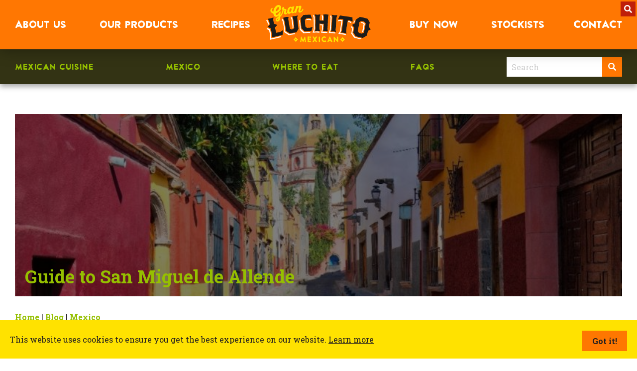

--- FILE ---
content_type: text/html; charset=UTF-8
request_url: https://gran.luchito.com/mexico/travel/guide-to-san-miguel-de-allende/
body_size: 30526
content:
<!doctype html>
<html class="no-js" lang="">
    <head>
        <meta charset="utf-8">
        <meta http-equiv="x-ua-compatible" content="ie=edge">
        
        <meta name="viewport" content="width=device-width, initial-scale=1">

        <link rel="stylesheet" media="screen" href="https://gran.luchito.com/wp-content/themes/granluchito/css/main.css">
        
        <script src="https://gran.luchito.com/wp-content/themes/granluchito/js/vendor/modernizr-3.5.0.min.js" data-rocket-defer defer></script>
        <script data-minify="1" src="https://gran.luchito.com/wp-content/cache/min/1/jquery-3.2.1.min.js?ver=1768228858" data-rocket-defer defer></script>

		<link rel="apple-touch-icon" sizes="57x57" href="/wp-content/uploads/fbrfg/apple-touch-icon-57x57.png">
		<link rel="apple-touch-icon" sizes="60x60" href="/wp-content/uploads/fbrfg/apple-touch-icon-60x60.png">
		<link rel="apple-touch-icon" sizes="72x72" href="/wp-content/uploads/fbrfg/apple-touch-icon-72x72.png">
		<link rel="apple-touch-icon" sizes="76x76" href="/wp-content/uploads/fbrfg/apple-touch-icon-76x76.png">
		<link rel="apple-touch-icon" sizes="114x114" href="/wp-content/uploads/fbrfg/apple-touch-icon-114x114.png">
		<link rel="apple-touch-icon" sizes="120x120" href="/wp-content/uploads/fbrfg/apple-touch-icon-120x120.png">
		<link rel="apple-touch-icon" sizes="144x144" href="/wp-content/uploads/fbrfg/apple-touch-icon-144x144.png">
		<link rel="apple-touch-icon" sizes="152x152" href="/wp-content/uploads/fbrfg/apple-touch-icon-152x152.png">
		<link rel="apple-touch-icon" sizes="180x180" href="/wp-content/uploads/fbrfg/apple-touch-icon-180x180.png">
		<link rel="icon" type="image/png" href="/wp-content/uploads/fbrfg/favicon-32x32.png" sizes="32x32">
		<link rel="icon" type="image/png" href="/wp-content/uploads/fbrfg/android-chrome-192x192.png" sizes="192x192">
		<link rel="icon" type="image/png" href="/wp-content/uploads/fbrfg/favicon-96x96.png" sizes="96x96">
		<link rel="icon" type="image/png" href="/wp-content/uploads/fbrfg/favicon-16x16.png" sizes="16x16">
		<link rel="manifest" href="/wp-content/uploads/fbrfg/manifest.json">
		<link rel="mask-icon" href="/wp-content/uploads/fbrfg/safari-pinned-tab.svg" color="#5bbad5">
		<link rel="shortcut icon" href="/wp-content/uploads/fbrfg/favicon.ico">
		<meta name="msapplication-TileColor" content="#da532c">
		<meta name="msapplication-TileImage" content="/wp-content/uploads/fbrfg/mstile-144x144.png">
		<meta name="msapplication-config" content="/wp-content/uploads/fbrfg/browserconfig.xml">

		<meta name='robots' content='index, follow, max-image-preview:large, max-snippet:-1, max-video-preview:-1' />
<link rel="alternate" hreflang="en" href="https://gran.luchito.com/mexico/travel/guide-to-san-miguel-de-allende/" />
<link rel="alternate" hreflang="x-default" href="https://gran.luchito.com/mexico/travel/guide-to-san-miguel-de-allende/" />

	<!-- This site is optimized with the Yoast SEO Premium plugin v26.7 (Yoast SEO v26.7) - https://yoast.com/wordpress/plugins/seo/ -->
	<title>Guide to San Miguel de Allende | Gran Luchito Mexican</title>
	<meta name="description" content="Guide to San Miguel de Allende we share some insight into the area, why you should visit and when, and our recommendations for the best things to do." />
	<link rel="canonical" href="https://gran.luchito.com/mexico/travel/guide-to-san-miguel-de-allende/" />
	<meta property="og:locale" content="en_US" />
	<meta property="og:type" content="article" />
	<meta property="og:title" content="Guide to San Miguel de Allende" />
	<meta property="og:description" content="Guide to San Miguel de Allende we share some insight into the area, why you should visit and when, and our recommendations for the best things to do." />
	<meta property="og:url" content="https://gran.luchito.com/mexico/travel/guide-to-san-miguel-de-allende/" />
	<meta property="og:site_name" content="Gran Luchito" />
	<meta property="article:publisher" content="https://www.facebook.com/luchitomexico/" />
	<meta property="article:published_time" content="2019-07-11T11:31:02+00:00" />
	<meta property="article:modified_time" content="2022-01-17T17:05:06+00:00" />
	<meta property="og:image" content="https://gran.luchito.com/wp-content/uploads/2019/07/Colourful-San-Miguel-de-Allende.jpg" />
	<meta property="og:image:width" content="1000" />
	<meta property="og:image:height" content="750" />
	<meta property="og:image:type" content="image/jpeg" />
	<meta name="author" content="Allison - La Marketer - Gran Luchito" />
	<meta name="twitter:card" content="summary_large_image" />
	<meta name="twitter:creator" content="@Luchito_mexico" />
	<meta name="twitter:site" content="@Luchito_mexico" />
	<meta name="twitter:label1" content="Written by" />
	<meta name="twitter:data1" content="Allison - La Marketer - Gran Luchito" />
	<meta name="twitter:label2" content="Est. reading time" />
	<meta name="twitter:data2" content="11 minutes" />
	<script type="application/ld+json" class="yoast-schema-graph">{"@context":"https://schema.org","@graph":[{"@type":"Article","@id":"https://gran.luchito.com/mexico/travel/guide-to-san-miguel-de-allende/#article","isPartOf":{"@id":"https://gran.luchito.com/mexico/travel/guide-to-san-miguel-de-allende/"},"author":{"name":"Allison - La Marketer - Gran Luchito","@id":"https://gran.luchito.com/#/schema/person/59d3b5fae96bf15a256fc851e29652a1"},"headline":"Guide to San Miguel de Allende","datePublished":"2019-07-11T11:31:02+00:00","dateModified":"2022-01-17T17:05:06+00:00","mainEntityOfPage":{"@id":"https://gran.luchito.com/mexico/travel/guide-to-san-miguel-de-allende/"},"wordCount":1610,"publisher":{"@id":"https://gran.luchito.com/#organization"},"image":{"@id":"https://gran.luchito.com/mexico/travel/guide-to-san-miguel-de-allende/#primaryimage"},"thumbnailUrl":"https://gran.luchito.com/wp-content/uploads/2019/07/Colourful-San-Miguel-de-Allende.jpg","articleSection":["Mexico"],"inLanguage":"en-US","accessibilityFeature":["tableOfContents"]},{"@type":["WebPage","FAQPage"],"@id":"https://gran.luchito.com/mexico/travel/guide-to-san-miguel-de-allende/","url":"https://gran.luchito.com/mexico/travel/guide-to-san-miguel-de-allende/","name":"Guide to San Miguel de Allende | Gran Luchito Mexican","isPartOf":{"@id":"https://gran.luchito.com/#website"},"primaryImageOfPage":{"@id":"https://gran.luchito.com/mexico/travel/guide-to-san-miguel-de-allende/#primaryimage"},"image":{"@id":"https://gran.luchito.com/mexico/travel/guide-to-san-miguel-de-allende/#primaryimage"},"thumbnailUrl":"https://gran.luchito.com/wp-content/uploads/2019/07/Colourful-San-Miguel-de-Allende.jpg","datePublished":"2019-07-11T11:31:02+00:00","dateModified":"2022-01-17T17:05:06+00:00","description":"Guide to San Miguel de Allende we share some insight into the area, why you should visit and when, and our recommendations for the best things to do.","breadcrumb":{"@id":"https://gran.luchito.com/mexico/travel/guide-to-san-miguel-de-allende/#breadcrumb"},"mainEntity":[{"@id":"https://gran.luchito.com/mexico/travel/guide-to-san-miguel-de-allende/#faq-question-1634902901522"},{"@id":"https://gran.luchito.com/mexico/travel/guide-to-san-miguel-de-allende/#faq-question-1634906691940"},{"@id":"https://gran.luchito.com/mexico/travel/guide-to-san-miguel-de-allende/#faq-question-1634908824946"}],"inLanguage":"en-US","potentialAction":[{"@type":"ReadAction","target":["https://gran.luchito.com/mexico/travel/guide-to-san-miguel-de-allende/"]}]},{"@type":"ImageObject","inLanguage":"en-US","@id":"https://gran.luchito.com/mexico/travel/guide-to-san-miguel-de-allende/#primaryimage","url":"https://gran.luchito.com/wp-content/uploads/2019/07/Colourful-San-Miguel-de-Allende.jpg","contentUrl":"https://gran.luchito.com/wp-content/uploads/2019/07/Colourful-San-Miguel-de-Allende.jpg","width":1000,"height":750,"caption":"cobblestone street in San Miguel de Allende"},{"@type":"BreadcrumbList","@id":"https://gran.luchito.com/mexico/travel/guide-to-san-miguel-de-allende/#breadcrumb","itemListElement":[{"@type":"ListItem","position":1,"name":"Home","item":"https://gran.luchito.com/"},{"@type":"ListItem","position":2,"name":"Blog","item":"https://gran.luchito.com/blog/"},{"@type":"ListItem","position":3,"name":"Guide to San Miguel de Allende"}]},{"@type":"WebSite","@id":"https://gran.luchito.com/#website","url":"https://gran.luchito.com/","name":"Gran Luchito","description":"Authentic Mexican Made By You","publisher":{"@id":"https://gran.luchito.com/#organization"},"potentialAction":[{"@type":"SearchAction","target":{"@type":"EntryPoint","urlTemplate":"https://gran.luchito.com/?s={search_term_string}"},"query-input":{"@type":"PropertyValueSpecification","valueRequired":true,"valueName":"search_term_string"}}],"inLanguage":"en-US"},{"@type":"Organization","@id":"https://gran.luchito.com/#organization","name":"Gran Luchito","url":"https://gran.luchito.com/","logo":{"@type":"ImageObject","inLanguage":"en-US","@id":"https://gran.luchito.com/#/schema/logo/image/","url":"https://gran.luchito.com/wp-content/uploads/2018/10/All-black-Mexican.png","contentUrl":"https://gran.luchito.com/wp-content/uploads/2018/10/All-black-Mexican.png","width":1500,"height":555,"caption":"Gran Luchito"},"image":{"@id":"https://gran.luchito.com/#/schema/logo/image/"},"sameAs":["https://www.facebook.com/luchitomexico/","https://x.com/Luchito_mexico","https://www.instagram.com/granluchito/","https://www.linkedin.com/company/gran-luchito/","https://www.pinterest.co.uk/granluchito/"]},{"@type":"Person","@id":"https://gran.luchito.com/#/schema/person/59d3b5fae96bf15a256fc851e29652a1","name":"Allison - La Marketer - Gran Luchito","image":{"@type":"ImageObject","inLanguage":"en-US","@id":"https://gran.luchito.com/#/schema/person/image/","url":"https://secure.gravatar.com/avatar/cbda5cc3736a6afdaa7ccf61750ab5f7a1ef63df178f0068508c3cb63b411d86?s=96&d=mm&r=g","contentUrl":"https://secure.gravatar.com/avatar/cbda5cc3736a6afdaa7ccf61750ab5f7a1ef63df178f0068508c3cb63b411d86?s=96&d=mm&r=g","caption":"Allison - La Marketer - Gran Luchito"},"url":"https://gran.luchito.com/author/allison/"},{"@type":"Question","@id":"https://gran.luchito.com/mexico/travel/guide-to-san-miguel-de-allende/#faq-question-1634902901522","position":1,"url":"https://gran.luchito.com/mexico/travel/guide-to-san-miguel-de-allende/#faq-question-1634902901522","name":"Where is San Miguel de Allende?","answerCount":1,"acceptedAnswer":{"@type":"Answer","text":"It is in the Mexican State of Guanajuato at an altitude of 1910 meters above sea level.","inLanguage":"en-US"},"inLanguage":"en-US"},{"@type":"Question","@id":"https://gran.luchito.com/mexico/travel/guide-to-san-miguel-de-allende/#faq-question-1634906691940","position":2,"url":"https://gran.luchito.com/mexico/travel/guide-to-san-miguel-de-allende/#faq-question-1634906691940","name":"When is the best time to go to San Miguel de Allende?","answerCount":1,"acceptedAnswer":{"@type":"Answer","text":"We recommend visiting San Miguel de Allende from November to April. The climate here doesn't vary too much throughout the year. But you will be able to avoid the rainy season travelling during these months. However during these winter months the nights can be cool so be sure to bring a jumper! ","inLanguage":"en-US"},"inLanguage":"en-US"},{"@type":"Question","@id":"https://gran.luchito.com/mexico/travel/guide-to-san-miguel-de-allende/#faq-question-1634908824946","position":3,"url":"https://gran.luchito.com/mexico/travel/guide-to-san-miguel-de-allende/#faq-question-1634908824946","name":"How do you get to San Miguel de Allende?","answerCount":1,"acceptedAnswer":{"@type":"Answer","text":"San Miguel is about 3.5hrs north of Mexico City. There are frequent buses. The nearest airports are either <a href=\"https://en.wikipedia.org/wiki/Quer%C3%A9taro_Intercontinental_Airport\">Querétaro (QRO)</a> or <a href=\"https://en.wikipedia.org/wiki/Baj%C3%ADo_International_Airport\">Leon (BJX)</a>.","inLanguage":"en-US"},"inLanguage":"en-US"}]}</script>
	<!-- / Yoast SEO Premium plugin. -->


<link rel='dns-prefetch' href='//a.omappapi.com' />

<link rel="alternate" title="oEmbed (JSON)" type="application/json+oembed" href="https://gran.luchito.com/wp-json/oembed/1.0/embed?url=https%3A%2F%2Fgran.luchito.com%2Fmexico%2Ftravel%2Fguide-to-san-miguel-de-allende%2F" />
<link rel="alternate" title="oEmbed (XML)" type="text/xml+oembed" href="https://gran.luchito.com/wp-json/oembed/1.0/embed?url=https%3A%2F%2Fgran.luchito.com%2Fmexico%2Ftravel%2Fguide-to-san-miguel-de-allende%2F&#038;format=xml" />
		<!-- This site uses the Google Analytics by MonsterInsights plugin v8.22.0 - Using Analytics tracking - https://www.monsterinsights.com/ -->
							<script src="//www.googletagmanager.com/gtag/js?id=G-EDNR6JEQ5Y"  data-cfasync="false" data-wpfc-render="false" type="text/javascript" async></script>
			<script data-cfasync="false" data-wpfc-render="false" type="text/javascript">
				var mi_version = '8.22.0';
				var mi_track_user = true;
				var mi_no_track_reason = '';
				
								var disableStrs = [
										'ga-disable-G-EDNR6JEQ5Y',
									];

				/* Function to detect opted out users */
				function __gtagTrackerIsOptedOut() {
					for (var index = 0; index < disableStrs.length; index++) {
						if (document.cookie.indexOf(disableStrs[index] + '=true') > -1) {
							return true;
						}
					}

					return false;
				}

				/* Disable tracking if the opt-out cookie exists. */
				if (__gtagTrackerIsOptedOut()) {
					for (var index = 0; index < disableStrs.length; index++) {
						window[disableStrs[index]] = true;
					}
				}

				/* Opt-out function */
				function __gtagTrackerOptout() {
					for (var index = 0; index < disableStrs.length; index++) {
						document.cookie = disableStrs[index] + '=true; expires=Thu, 31 Dec 2099 23:59:59 UTC; path=/';
						window[disableStrs[index]] = true;
					}
				}

				if ('undefined' === typeof gaOptout) {
					function gaOptout() {
						__gtagTrackerOptout();
					}
				}
								window.dataLayer = window.dataLayer || [];

				window.MonsterInsightsDualTracker = {
					helpers: {},
					trackers: {},
				};
				if (mi_track_user) {
					function __gtagDataLayer() {
						dataLayer.push(arguments);
					}

					function __gtagTracker(type, name, parameters) {
						if (!parameters) {
							parameters = {};
						}

						if (parameters.send_to) {
							__gtagDataLayer.apply(null, arguments);
							return;
						}

						if (type === 'event') {
														parameters.send_to = monsterinsights_frontend.v4_id;
							var hookName = name;
							if (typeof parameters['event_category'] !== 'undefined') {
								hookName = parameters['event_category'] + ':' + name;
							}

							if (typeof MonsterInsightsDualTracker.trackers[hookName] !== 'undefined') {
								MonsterInsightsDualTracker.trackers[hookName](parameters);
							} else {
								__gtagDataLayer('event', name, parameters);
							}
							
						} else {
							__gtagDataLayer.apply(null, arguments);
						}
					}

					__gtagTracker('js', new Date());
					__gtagTracker('set', {
						'developer_id.dZGIzZG': true,
											});
										__gtagTracker('config', 'G-EDNR6JEQ5Y', {"allow_anchor":"true","forceSSL":"true","link_attribution":"true","page_path":location.pathname + location.search + location.hash} );
															window.gtag = __gtagTracker;										(function () {
						/* https://developers.google.com/analytics/devguides/collection/analyticsjs/ */
						/* ga and __gaTracker compatibility shim. */
						var noopfn = function () {
							return null;
						};
						var newtracker = function () {
							return new Tracker();
						};
						var Tracker = function () {
							return null;
						};
						var p = Tracker.prototype;
						p.get = noopfn;
						p.set = noopfn;
						p.send = function () {
							var args = Array.prototype.slice.call(arguments);
							args.unshift('send');
							__gaTracker.apply(null, args);
						};
						var __gaTracker = function () {
							var len = arguments.length;
							if (len === 0) {
								return;
							}
							var f = arguments[len - 1];
							if (typeof f !== 'object' || f === null || typeof f.hitCallback !== 'function') {
								if ('send' === arguments[0]) {
									var hitConverted, hitObject = false, action;
									if ('event' === arguments[1]) {
										if ('undefined' !== typeof arguments[3]) {
											hitObject = {
												'eventAction': arguments[3],
												'eventCategory': arguments[2],
												'eventLabel': arguments[4],
												'value': arguments[5] ? arguments[5] : 1,
											}
										}
									}
									if ('pageview' === arguments[1]) {
										if ('undefined' !== typeof arguments[2]) {
											hitObject = {
												'eventAction': 'page_view',
												'page_path': arguments[2],
											}
										}
									}
									if (typeof arguments[2] === 'object') {
										hitObject = arguments[2];
									}
									if (typeof arguments[5] === 'object') {
										Object.assign(hitObject, arguments[5]);
									}
									if ('undefined' !== typeof arguments[1].hitType) {
										hitObject = arguments[1];
										if ('pageview' === hitObject.hitType) {
											hitObject.eventAction = 'page_view';
										}
									}
									if (hitObject) {
										action = 'timing' === arguments[1].hitType ? 'timing_complete' : hitObject.eventAction;
										hitConverted = mapArgs(hitObject);
										__gtagTracker('event', action, hitConverted);
									}
								}
								return;
							}

							function mapArgs(args) {
								var arg, hit = {};
								var gaMap = {
									'eventCategory': 'event_category',
									'eventAction': 'event_action',
									'eventLabel': 'event_label',
									'eventValue': 'event_value',
									'nonInteraction': 'non_interaction',
									'timingCategory': 'event_category',
									'timingVar': 'name',
									'timingValue': 'value',
									'timingLabel': 'event_label',
									'page': 'page_path',
									'location': 'page_location',
									'title': 'page_title',
									'referrer' : 'page_referrer',
								};
								for (arg in args) {
																		if (!(!args.hasOwnProperty(arg) || !gaMap.hasOwnProperty(arg))) {
										hit[gaMap[arg]] = args[arg];
									} else {
										hit[arg] = args[arg];
									}
								}
								return hit;
							}

							try {
								f.hitCallback();
							} catch (ex) {
							}
						};
						__gaTracker.create = newtracker;
						__gaTracker.getByName = newtracker;
						__gaTracker.getAll = function () {
							return [];
						};
						__gaTracker.remove = noopfn;
						__gaTracker.loaded = true;
						window['__gaTracker'] = __gaTracker;
					})();
									} else {
										console.log("");
					(function () {
						function __gtagTracker() {
							return null;
						}

						window['__gtagTracker'] = __gtagTracker;
						window['gtag'] = __gtagTracker;
					})();
									}
			</script>
				<!-- / Google Analytics by MonsterInsights -->
		<style id='wp-img-auto-sizes-contain-inline-css' type='text/css'>
img:is([sizes=auto i],[sizes^="auto," i]){contain-intrinsic-size:3000px 1500px}
/*# sourceURL=wp-img-auto-sizes-contain-inline-css */
</style>
<style id='wp-emoji-styles-inline-css' type='text/css'>

	img.wp-smiley, img.emoji {
		display: inline !important;
		border: none !important;
		box-shadow: none !important;
		height: 1em !important;
		width: 1em !important;
		margin: 0 0.07em !important;
		vertical-align: -0.1em !important;
		background: none !important;
		padding: 0 !important;
	}
/*# sourceURL=wp-emoji-styles-inline-css */
</style>
<link rel='stylesheet' id='wpml-legacy-horizontal-list-0-css' href='https://gran.luchito.com/wp-content/plugins/sitepress-multilingual-cms/templates/language-switchers/legacy-list-horizontal/style.min.css?ver=1' type='text/css' media='all' />
<style id='wpml-legacy-horizontal-list-0-inline-css' type='text/css'>
.wpml-ls-statics-footer a, .wpml-ls-statics-footer .wpml-ls-sub-menu a, .wpml-ls-statics-footer .wpml-ls-sub-menu a:link, .wpml-ls-statics-footer li:not(.wpml-ls-current-language) .wpml-ls-link, .wpml-ls-statics-footer li:not(.wpml-ls-current-language) .wpml-ls-link:link {color:#444444;background-color:#ffffff;}.wpml-ls-statics-footer .wpml-ls-sub-menu a:hover,.wpml-ls-statics-footer .wpml-ls-sub-menu a:focus, .wpml-ls-statics-footer .wpml-ls-sub-menu a:link:hover, .wpml-ls-statics-footer .wpml-ls-sub-menu a:link:focus {color:#000000;background-color:#eeeeee;}.wpml-ls-statics-footer .wpml-ls-current-language > a {color:#444444;background-color:#ffffff;}.wpml-ls-statics-footer .wpml-ls-current-language:hover>a, .wpml-ls-statics-footer .wpml-ls-current-language>a:focus {color:#000000;background-color:#eeeeee;}
/*# sourceURL=wpml-legacy-horizontal-list-0-inline-css */
</style>
<link rel='stylesheet' id='__EPYT__style-css' href='https://gran.luchito.com/wp-content/plugins/youtube-embed-plus-pro/styles/ytprefs.min.css?ver=14.2.4' type='text/css' media='all' />
<style id='__EPYT__style-inline-css' type='text/css'>

                .epyt-gallery-thumb {
                        width: 33.333%;
                }
                
/*# sourceURL=__EPYT__style-inline-css */
</style>
<link rel='stylesheet' id='__disptype__-css' href='https://gran.luchito.com/wp-content/plugins/youtube-embed-plus-pro/scripts/lity.min.css?ver=14.2.4' type='text/css' media='all' />
<link rel='stylesheet' id='wp-block-library-css' href='https://gran.luchito.com/wp-includes/css/dist/block-library/style.min.css?ver=6.9' type='text/css' media='all' />
<style id='wp-block-library-inline-css' type='text/css'>
/*wp_block_styles_on_demand_placeholder:6968d1636fc03*/
/*# sourceURL=wp-block-library-inline-css */
</style>
<style id='wp-block-library-theme-inline-css' type='text/css'>
.wp-block-audio :where(figcaption){color:#555;font-size:13px;text-align:center}.is-dark-theme .wp-block-audio :where(figcaption){color:#ffffffa6}.wp-block-audio{margin:0 0 1em}.wp-block-code{border:1px solid #ccc;border-radius:4px;font-family:Menlo,Consolas,monaco,monospace;padding:.8em 1em}.wp-block-embed :where(figcaption){color:#555;font-size:13px;text-align:center}.is-dark-theme .wp-block-embed :where(figcaption){color:#ffffffa6}.wp-block-embed{margin:0 0 1em}.blocks-gallery-caption{color:#555;font-size:13px;text-align:center}.is-dark-theme .blocks-gallery-caption{color:#ffffffa6}:root :where(.wp-block-image figcaption){color:#555;font-size:13px;text-align:center}.is-dark-theme :root :where(.wp-block-image figcaption){color:#ffffffa6}.wp-block-image{margin:0 0 1em}.wp-block-pullquote{border-bottom:4px solid;border-top:4px solid;color:currentColor;margin-bottom:1.75em}.wp-block-pullquote :where(cite),.wp-block-pullquote :where(footer),.wp-block-pullquote__citation{color:currentColor;font-size:.8125em;font-style:normal;text-transform:uppercase}.wp-block-quote{border-left:.25em solid;margin:0 0 1.75em;padding-left:1em}.wp-block-quote cite,.wp-block-quote footer{color:currentColor;font-size:.8125em;font-style:normal;position:relative}.wp-block-quote:where(.has-text-align-right){border-left:none;border-right:.25em solid;padding-left:0;padding-right:1em}.wp-block-quote:where(.has-text-align-center){border:none;padding-left:0}.wp-block-quote.is-large,.wp-block-quote.is-style-large,.wp-block-quote:where(.is-style-plain){border:none}.wp-block-search .wp-block-search__label{font-weight:700}.wp-block-search__button{border:1px solid #ccc;padding:.375em .625em}:where(.wp-block-group.has-background){padding:1.25em 2.375em}.wp-block-separator.has-css-opacity{opacity:.4}.wp-block-separator{border:none;border-bottom:2px solid;margin-left:auto;margin-right:auto}.wp-block-separator.has-alpha-channel-opacity{opacity:1}.wp-block-separator:not(.is-style-wide):not(.is-style-dots){width:100px}.wp-block-separator.has-background:not(.is-style-dots){border-bottom:none;height:1px}.wp-block-separator.has-background:not(.is-style-wide):not(.is-style-dots){height:2px}.wp-block-table{margin:0 0 1em}.wp-block-table td,.wp-block-table th{word-break:normal}.wp-block-table :where(figcaption){color:#555;font-size:13px;text-align:center}.is-dark-theme .wp-block-table :where(figcaption){color:#ffffffa6}.wp-block-video :where(figcaption){color:#555;font-size:13px;text-align:center}.is-dark-theme .wp-block-video :where(figcaption){color:#ffffffa6}.wp-block-video{margin:0 0 1em}:root :where(.wp-block-template-part.has-background){margin-bottom:0;margin-top:0;padding:1.25em 2.375em}
/*# sourceURL=/wp-includes/css/dist/block-library/theme.min.css */
</style>
<style id='rocket-lazyload-inline-css' type='text/css'>
.rll-youtube-player{position:relative;padding-bottom:56.23%;height:0;overflow:hidden;max-width:100%;}.rll-youtube-player:focus-within{outline: 2px solid currentColor;outline-offset: 5px;}.rll-youtube-player iframe{position:absolute;top:0;left:0;width:100%;height:100%;z-index:100;background:0 0}.rll-youtube-player img{bottom:0;display:block;left:0;margin:auto;max-width:100%;width:100%;position:absolute;right:0;top:0;border:none;height:auto;-webkit-transition:.4s all;-moz-transition:.4s all;transition:.4s all}.rll-youtube-player img:hover{-webkit-filter:brightness(75%)}.rll-youtube-player .play{height:100%;width:100%;left:0;top:0;position:absolute;background:url(https://gran.luchito.com/wp-content/plugins/wp-rocket/assets/img/youtube.png) no-repeat center;background-color: transparent !important;cursor:pointer;border:none;}
/*# sourceURL=rocket-lazyload-inline-css */
</style>
<script type="text/javascript" id="wpml-cookie-js-extra">
/* <![CDATA[ */
var wpml_cookies = {"wp-wpml_current_language":{"value":"en","expires":1,"path":"/"}};
var wpml_cookies = {"wp-wpml_current_language":{"value":"en","expires":1,"path":"/"}};
//# sourceURL=wpml-cookie-js-extra
/* ]]> */
</script>
<script data-minify="1" type="text/javascript" src="https://gran.luchito.com/wp-content/cache/min/1/wp-content/plugins/sitepress-multilingual-cms/res/js/cookies/language-cookie.js?ver=1768228856" id="wpml-cookie-js" defer="defer" data-wp-strategy="defer"></script>
<script type="text/javascript" src="https://gran.luchito.com/wp-content/plugins/google-analytics-premium/assets/js/frontend-gtag.min.js?ver=8.22.0" id="monsterinsights-frontend-script-js" data-rocket-defer defer></script>
<script data-cfasync="false" data-wpfc-render="false" type="text/javascript" id='monsterinsights-frontend-script-js-extra'>/* <![CDATA[ */
var monsterinsights_frontend = {"js_events_tracking":"true","download_extensions":"doc,pdf,ppt,zip,xls,docx,pptx,xlsx","inbound_paths":"[]","home_url":"https:\/\/gran.luchito.com","hash_tracking":"true","v4_id":"G-EDNR6JEQ5Y"};/* ]]> */
</script>
<script type="text/javascript" defer src="https://gran.luchito.com/wp-content/plugins/youtube-embed-plus-pro/scripts/lity.min.js?ver=14.2.4" id="__dispload__-js"></script>
<script type="text/javascript" id="__ytprefs__-js-extra">
/* <![CDATA[ */
var _EPYT_ = {"ajaxurl":"https://gran.luchito.com/wp-admin/admin-ajax.php","security":"9afc85c0ee","gallery_scrolloffset":"20","eppathtoscripts":"https://gran.luchito.com/wp-content/plugins/youtube-embed-plus-pro/scripts/","eppath":"https://gran.luchito.com/wp-content/plugins/youtube-embed-plus-pro/","epresponsiveselector":"[\"iframe.__youtube_prefs__\",\"iframe[src*='youtube.com']\",\"iframe[src*='youtube-nocookie.com']\",\"iframe[data-ep-src*='youtube.com']\",\"iframe[data-ep-src*='youtube-nocookie.com']\",\"iframe[data-ep-gallerysrc*='youtube.com']\"]","epdovol":"1","version":"14.2.4","evselector":"iframe.__youtube_prefs__[src], iframe[src*=\"youtube.com/embed/\"], iframe[src*=\"youtube-nocookie.com/embed/\"]","ajax_compat":"","maxres_facade":"eager","ytapi_load":"light","pause_others":"","stopMobileBuffer":"1","facade_mode":"","not_live_on_channel":"","not_live_showtime":"180"};
//# sourceURL=__ytprefs__-js-extra
/* ]]> */
</script>
<script type="text/javascript" defer src="https://gran.luchito.com/wp-content/plugins/youtube-embed-plus-pro/scripts/ytprefs.min.js?ver=14.2.4" id="__ytprefs__-js"></script>
<link rel="https://api.w.org/" href="https://gran.luchito.com/wp-json/" /><link rel="alternate" title="JSON" type="application/json" href="https://gran.luchito.com/wp-json/wp/v2/posts/8867" /><link rel="EditURI" type="application/rsd+xml" title="RSD" href="https://gran.luchito.com/xmlrpc.php?rsd" />
<meta name="generator" content="WordPress 6.9" />
<link rel='shortlink' href='https://gran.luchito.com/?p=8867' />
<meta name="generator" content="WPML ver:4.8.6 stt:1,3,2,50;" />
<!-- Google Tag Manager -->
<script>(function(w,d,s,l,i){w[l]=w[l]||[];w[l].push({'gtm.start':
new Date().getTime(),event:'gtm.js'});var f=d.getElementsByTagName(s)[0],
j=d.createElement(s),dl=l!='dataLayer'?'&l='+l:'';j.async=true;j.src=
'https://www.googletagmanager.com/gtm.js?id='+i+dl;f.parentNode.insertBefore(j,f);
})(window,document,'script','dataLayer','GTM-WCXVVSX');</script>
<!-- End Google Tag Manager -->		<style type="text/css" id="wp-custom-css">
			.addthis_inline_follow_toolbox_neww  { display: none;}
	header.row.header .addthis_inline_follow_toolbox_neww { display: none; }


	.collections-block .collections li img{
		height: 200px;
		width: 100%;
		object-fit: cover;
}


@media only screen and (max-width: 480px) {
	header.row.header.moving .addthis_inline_follow_toolbox_neww{ display:block; }
.addthis_inline_follow_toolbox_neww {
	display: block;
    max-width: 100px;
    position: absolute;
    left: 60px;
    right: 0;
    text-align: center;
    margin: 0 auto;
    padding: 25px 0;
}
.addthis_inline_follow_toolbox_neww p {
    float: left;
    padding: 0 10px 0 0;
    line-height: 20px;
    font-weight: 300;
    font-style: italic;
		font-size: 14px;
}

}


.wp-block-group.wp-container-8 {
    flex-wrap: nowrap;
}

body .is-layout-flex {
    flex-wrap: wrap;
    align-items: center;
}
body .is-layout-flex {
    display: flex;
}
body .is-layout-constrained > :where(:not(.alignleft):not(.alignright):not(.alignfull)) {
    max-width: var(--wp--style--global--content-size);
    margin-left: auto !important;
    margin-right: auto !important;
}

@media (min-width: 782px){
	.wp-block-columns:not(.is-not-stacked-on-mobile)>.wp-block-column:not(:first-child) {
    	margin-left: var(--wp--style--block-gap,2em);
	}
}		</style>
		<noscript><style id="rocket-lazyload-nojs-css">.rll-youtube-player, [data-lazy-src]{display:none !important;}</style></noscript>
		


		
		<!-- Google Websmaster Verifty -->
		<meta name="google-site-verification" content="YdLsk363PajfoesO-xCA22XmaUizvg4-XHsY1_3g8ng" />
		<meta name="google-site-verification" content="uS1apES6oYP6M7lcTj5jlZ0HNfPxTQRU1IgTeEWggQ0" />
		<!-- Google Websmaster Verifty -->
	
		
		<!-- BigOven verification DCCDEBDC1C06D3D35F924643703B6E43 -->


		

<!-- Meta Pixel Code -->
<script>
!function(f,b,e,v,n,t,s)
{if(f.fbq)return;n=f.fbq=function(){n.callMethod?
n.callMethod.apply(n,arguments):n.queue.push(arguments)};
if(!f._fbq)f._fbq=n;n.push=n;n.loaded=!0;n.version='2.0';
n.queue=[];t=b.createElement(e);t.async=!0;
t.src=v;s=b.getElementsByTagName(e)[0];
s.parentNode.insertBefore(t,s)}(window, document,'script',
'https://connect.facebook.net/en_US/fbevents.js');
fbq('init', '855697708951808');
fbq('track', 'PageView');
</script>
<noscript><img height="1" width="1" style="display:none"
src="https://www.facebook.com/tr?id=855697708951808&ev=PageView&noscript=1"
/></noscript>
<!-- End Meta Pixel Code -->



    <!-- New stylesheet June 2025 - Updates to design MWA -->
    <link rel="stylesheet" href="https://gran.luchito.com/wp-content/themes/granluchito/css/new-styles-jun-2025.min.css?v=1.2">
	
	
		
    <meta name="generator" content="WP Rocket 3.20.2" data-wpr-features="wpr_defer_js wpr_minify_js wpr_lazyload_images wpr_lazyload_iframes wpr_image_dimensions wpr_minify_css wpr_preload_links wpr_desktop" /></head>
    <body>


    
    


    <header data-rocket-location-hash="63883653bd1d014c012b712bb2e82203" class="row header small">
    <div data-rocket-location-hash="90317befcfdcd2d2d221cb8ea5000488" class="inner">

        <a href="/" class="logo">
        	<img class="alt" src="data:image/svg+xml,%3Csvg%20xmlns='http://www.w3.org/2000/svg'%20viewBox='0%200%20210%2076'%3E%3C/svg%3E" width="210" height="76" alt="Gran Luchito. Mexican." data-lazy-src="https://gran.luchito.com/wp-content/themes/granluchito/img/new-logo.svg" /><noscript><img class="alt" src="https://gran.luchito.com/wp-content/themes/granluchito/img/new-logo.svg" width="210" height="76" alt="Gran Luchito. Mexican." /></noscript>
        </a>

    				
	
        <div class="navigation">
		

            <p id="menu"><i class="fas fa-search"></i><i class="fas fa-bars"></i></p>

            <nav class="nav">

                <i class="fas fa-times"></i>
                
                <form action="/" method="get" class="searchform">
    				<input type="text" name="s" id="search" placeholder="Search" value="" />
    				<button type="submit" class="fas fa-search submit" name="submit" value="Search"></button>
					
					<i class="fas fa-search"></i>
				</form>
 				<span class="mask" style="margin-top: 30px;">
    				
	<a  class="IE" style="display:none;" href="https://www.tesco.ie/groceries/en-IE/search?query=luchito&amp;icid=tescohp_sws-1_m-ft_in-luchito_out-luchito"><img width="300" height="72" src="data:image/svg+xml,%3Csvg%20xmlns='http://www.w3.org/2000/svg'%20viewBox='0%200%20300%2072'%3E%3C/svg%3E" alt="Buy now." data-lazy-src="https://gran.luchito.com/wp-content/uploads/2020/05/buy-now.png" /><noscript><img width="300" height="72" src="https://gran.luchito.com/wp-content/uploads/2020/05/buy-now.png" alt="Buy now." /></noscript></a>
	<a  class="AU" style="display:none;" href="https://www.amazon.com.au/s?k=gran+luchito&amp;crid=2JKTOV2AF6O00&amp;sprefix=gran+%252Caps%252C907&amp;ref=nb_sb_noss_2&amp;_encoding=UTF8&amp;tag=granluchito03-22&amp;linkCode=ur2&amp;linkId=93f992468efa8d78e35da3490a54807a&amp;camp=247&amp;creative=1211"><img width="300" height="72" src="data:image/svg+xml,%3Csvg%20xmlns='http://www.w3.org/2000/svg'%20viewBox='0%200%20300%2072'%3E%3C/svg%3E" alt="Buy now." data-lazy-src="https://gran.luchito.com/wp-content/uploads/2020/05/buy-now.png" /><noscript><img width="300" height="72" src="https://gran.luchito.com/wp-content/uploads/2020/05/buy-now.png" alt="Buy now." /></noscript></a>
	<a  class="FR" style="display:none;" href="https://www.amazon.fr/stores/page/DCC576CD-D3F5-4FC8-B6BD-5A48B4B01731?channel=Website&amp;_encoding=UTF8&amp;tag=granluch-21&amp;linkCode=ur2&amp;linkId=204c244eb6629c0e27f9988996a464ad&amp;camp=1642&amp;creative=6746"><img width="300" height="72" src="data:image/svg+xml,%3Csvg%20xmlns='http://www.w3.org/2000/svg'%20viewBox='0%200%20300%2072'%3E%3C/svg%3E" alt="Buy now." data-lazy-src="https://gran.luchito.com/wp-content/uploads/2020/05/buy-now.png" /><noscript><img width="300" height="72" src="https://gran.luchito.com/wp-content/uploads/2020/05/buy-now.png" alt="Buy now." /></noscript></a>
	<a  class="DE" style="display:none;" href="https://www.amazon.de/granluchito?&amp;_encoding=UTF8&amp;tag=luchito0e-21&amp;linkCode=ur2&amp;linkId=e1b7bf8d63d3191499cc413e6d7e19f4&amp;camp=1638&amp;creative=6742"><img width="300" height="72" src="data:image/svg+xml,%3Csvg%20xmlns='http://www.w3.org/2000/svg'%20viewBox='0%200%20300%2072'%3E%3C/svg%3E" alt="Buy now." data-lazy-src="https://gran.luchito.com/wp-content/uploads/2020/05/buy-now.png" /><noscript><img width="300" height="72" src="https://gran.luchito.com/wp-content/uploads/2020/05/buy-now.png" alt="Buy now." /></noscript></a>
	<a  class="HU" style="display:none;" href="https://www.amazon.de/granluchito?&amp;_encoding=UTF8&amp;tag=luchito0e-21&amp;linkCode=ur2&amp;linkId=e1b7bf8d63d3191499cc413e6d7e19f4&amp;camp=1638&amp;creative=6742"><img width="300" height="72" src="data:image/svg+xml,%3Csvg%20xmlns='http://www.w3.org/2000/svg'%20viewBox='0%200%20300%2072'%3E%3C/svg%3E" alt="Buy now." data-lazy-src="https://gran.luchito.com/wp-content/uploads/2020/05/buy-now.png" /><noscript><img width="300" height="72" src="https://gran.luchito.com/wp-content/uploads/2020/05/buy-now.png" alt="Buy now." /></noscript></a>
	<a  class="NO" style="display:none;" href="https://oda.com/no/search/?q=gran+luchito"><img width="300" height="72" src="data:image/svg+xml,%3Csvg%20xmlns='http://www.w3.org/2000/svg'%20viewBox='0%200%20300%2072'%3E%3C/svg%3E" alt="Buy now." data-lazy-src="https://gran.luchito.com/wp-content/uploads/2020/05/buy-now.png" /><noscript><img width="300" height="72" src="https://gran.luchito.com/wp-content/uploads/2020/05/buy-now.png" alt="Buy now." /></noscript></a>
	<a  class="SG" style="display:none;" href="https://www.amazon.sg/s?k=gran+luchito&amp;crid=110VNFJ90XUZ&amp;sprefix=gran+luchito%2Caps%2C593&amp;ref=nb_sb_noss_1"><img width="300" height="72" src="data:image/svg+xml,%3Csvg%20xmlns='http://www.w3.org/2000/svg'%20viewBox='0%200%20300%2072'%3E%3C/svg%3E" alt="Buy now." data-lazy-src="https://gran.luchito.com/wp-content/uploads/2020/05/buy-now.png" /><noscript><img width="300" height="72" src="https://gran.luchito.com/wp-content/uploads/2020/05/buy-now.png" alt="Buy now." /></noscript></a>
	<a  class="ES" style="display:none;" href="https://www.amazon.es/stores/page/593E4BF7-4FB5-4D45-847D-E9A1B6751A8C?ingress=3&amp;_encoding=UTF8&amp;tag=granluchitoes-21&amp;linkCode=ur2&amp;linkId=7b2cf3717008b9d3fa64bef28975392c&amp;camp=3638&amp;creative=24630"><img width="300" height="72" src="data:image/svg+xml,%3Csvg%20xmlns='http://www.w3.org/2000/svg'%20viewBox='0%200%20300%2072'%3E%3C/svg%3E" alt="Buy now." data-lazy-src="https://gran.luchito.com/wp-content/uploads/2020/05/buy-now.png" /><noscript><img width="300" height="72" src="https://gran.luchito.com/wp-content/uploads/2020/05/buy-now.png" alt="Buy now." /></noscript></a>
	<a  class="GB" style="display:none;" href="https://www.ocado.com/search?q=Gran%20Luchito"><img width="300" height="72" src="data:image/svg+xml,%3Csvg%20xmlns='http://www.w3.org/2000/svg'%20viewBox='0%200%20300%2072'%3E%3C/svg%3E" alt="Buy now." data-lazy-src="https://gran.luchito.com/wp-content/uploads/2020/05/buy-now.png" /><noscript><img width="300" height="72" src="https://gran.luchito.com/wp-content/uploads/2020/05/buy-now.png" alt="Buy now." /></noscript></a>
	<a  class="BE" style="display:none;" href="https://www.lacuisinedumonde.be/en/brand/174-gran-luchito"><img width="300" height="72" src="data:image/svg+xml,%3Csvg%20xmlns='http://www.w3.org/2000/svg'%20viewBox='0%200%20300%2072'%3E%3C/svg%3E" alt="Buy now." data-lazy-src="https://gran.luchito.com/wp-content/uploads/2020/05/buy-now.png" /><noscript><img width="300" height="72" src="https://gran.luchito.com/wp-content/uploads/2020/05/buy-now.png" alt="Buy now." /></noscript></a>	
	<a  class="QA" style="display:none;" href=""><img width="300" height="72" src="data:image/svg+xml,%3Csvg%20xmlns='http://www.w3.org/2000/svg'%20viewBox='0%200%20300%2072'%3E%3C/svg%3E" alt="Buy now." data-lazy-src="https://gran.luchito.com/wp-content/uploads/2020/05/buy-now.png" /><noscript><img width="300" height="72" src="https://gran.luchito.com/wp-content/uploads/2020/05/buy-now.png" alt="Buy now." /></noscript></a>
	<a  class="US" style="display:none;" href="https://www.amazon.com/granluchito?&amp;_encoding=UTF8&amp;tag=granluch-20&amp;linkCode=ur2&amp;linkId=7930d1f9974cb9a6dcf7953d6f18afea&amp;camp=1789&amp;creative=9325"><img width="300" height="72" src="data:image/svg+xml,%3Csvg%20xmlns='http://www.w3.org/2000/svg'%20viewBox='0%200%20300%2072'%3E%3C/svg%3E" alt="Buy now." data-lazy-src="https://gran.luchito.com/wp-content/uploads/2020/05/buy-now.png" /><noscript><img width="300" height="72" src="https://gran.luchito.com/wp-content/uploads/2020/05/buy-now.png" alt="Buy now." /></noscript></a>	
	<a  class="CA" style="display:none;" href=""><img width="300" height="72" src="data:image/svg+xml,%3Csvg%20xmlns='http://www.w3.org/2000/svg'%20viewBox='0%200%20300%2072'%3E%3C/svg%3E" alt="Buy now." data-lazy-src="https://gran.luchito.com/wp-content/uploads/2020/05/buy-now.png" /><noscript><img width="300" height="72" src="https://gran.luchito.com/wp-content/uploads/2020/05/buy-now.png" alt="Buy now." /></noscript></a>	
	<a  class="AE" style="display:none;" href="https://www.spinneys.com/en-ae/search/?q=gran+luchito"><img width="300" height="72" src="data:image/svg+xml,%3Csvg%20xmlns='http://www.w3.org/2000/svg'%20viewBox='0%200%20300%2072'%3E%3C/svg%3E" alt="Buy now." data-lazy-src="https://gran.luchito.com/wp-content/uploads/2020/05/buy-now.png" /><noscript><img width="300" height="72" src="https://gran.luchito.com/wp-content/uploads/2020/05/buy-now.png" alt="Buy now." /></noscript></a>	
	<a  class="IT" style="display:none;" href="https://www.amazon.it/Gran-Luchito-Smoked-Chilli-Paste/dp/B00AUHATFY/ref=sr_1_6?__mk_it_IT=%C3%85M%C3%85%C5%BD%C3%95%C3%91&amp;crid=1SL4JS4Z744D6&amp;keywords=chipotle&amp;qid=1681910894&amp;sprefix=chipotle%2Caps%2C58&amp;sr=8-6"><img width="300" height="72" src="data:image/svg+xml,%3Csvg%20xmlns='http://www.w3.org/2000/svg'%20viewBox='0%200%20300%2072'%3E%3C/svg%3E" alt="Buy now." data-lazy-src="https://gran.luchito.com/wp-content/uploads/2020/05/buy-now.png" /><noscript><img width="300" height="72" src="https://gran.luchito.com/wp-content/uploads/2020/05/buy-now.png" alt="Buy now." /></noscript></a>	
	<a  class="AT" style="display:none;" href="https://www.amazon.de/granluchito?&amp;_encoding=UTF8&amp;tag=luchito0e-21&amp;linkCode=ur2&amp;linkId=e1b7bf8d63d3191499cc413e6d7e19f4&amp;camp=1638&amp;creative=6742"><img width="300" height="72" src="data:image/svg+xml,%3Csvg%20xmlns='http://www.w3.org/2000/svg'%20viewBox='0%200%20300%2072'%3E%3C/svg%3E" alt="Buy now." data-lazy-src="https://gran.luchito.com/wp-content/uploads/2020/05/buy-now.png" /><noscript><img width="300" height="72" src="https://gran.luchito.com/wp-content/uploads/2020/05/buy-now.png" alt="Buy now." /></noscript></a>	
	<a  class="JP" style="display:none;" href=""><img width="300" height="72" src="data:image/svg+xml,%3Csvg%20xmlns='http://www.w3.org/2000/svg'%20viewBox='0%200%20300%2072'%3E%3C/svg%3E" alt="Buy now." data-lazy-src="https://gran.luchito.com/wp-content/uploads/2020/05/buy-now.png" /><noscript><img width="300" height="72" src="https://gran.luchito.com/wp-content/uploads/2020/05/buy-now.png" alt="Buy now." /></noscript></a>	
	<a  class="NL" style="display:none;" href="https://www.amazon.nl/Gran-Luchito-Mexicaanse-Chilipasta-Handgemaakt/dp/B00AUHATFY/ref=sr_1_1?__mk_nl_NL=%C3%85M%C3%85%C5%BD%C3%95%C3%91&amp;crid=3T8OF6MDJ42C4&amp;keywords=luchito+paste&amp;qid=1681910825&amp;sprefix=luchito+paste%2Caps%2C60&amp;sr=8-1"><img width="300" height="72" src="data:image/svg+xml,%3Csvg%20xmlns='http://www.w3.org/2000/svg'%20viewBox='0%200%20300%2072'%3E%3C/svg%3E" alt="Buy now." data-lazy-src="https://gran.luchito.com/wp-content/uploads/2020/05/buy-now.png" /><noscript><img width="300" height="72" src="https://gran.luchito.com/wp-content/uploads/2020/05/buy-now.png" alt="Buy now." /></noscript></a>	
	<a  class="DK" style="display:none;" href="https://www.broders.dk/shop/?search=luchito"><img width="300" height="72" src="data:image/svg+xml,%3Csvg%20xmlns='http://www.w3.org/2000/svg'%20viewBox='0%200%20300%2072'%3E%3C/svg%3E" alt="Buy now." data-lazy-src="https://gran.luchito.com/wp-content/uploads/2020/05/buy-now.png" /><noscript><img width="300" height="72" src="https://gran.luchito.com/wp-content/uploads/2020/05/buy-now.png" alt="Buy now." /></noscript></a>	
	<a  class="SE" style="display:none;" href="https://www.amazon.se/gp/search?ie=UTF8&amp;tag=granluchitose-21&amp;linkCode=ur2&amp;linkId=2d601c583b7b9c2683c1743fd923f35e&amp;camp=247&amp;creative=1211&amp;index=grocery&amp;keywords=gran luchito"><img width="300" height="72" src="data:image/svg+xml,%3Csvg%20xmlns='http://www.w3.org/2000/svg'%20viewBox='0%200%20300%2072'%3E%3C/svg%3E" alt="Buy now." data-lazy-src="https://gran.luchito.com/wp-content/uploads/2020/05/buy-now.png" /><noscript><img width="300" height="72" src="https://gran.luchito.com/wp-content/uploads/2020/05/buy-now.png" alt="Buy now." /></noscript></a>	
	<a  class="FI" style="display:none;" href="https://www.amazon.de/granluchito?&amp;_encoding=UTF8&amp;tag=luchito0e-21&amp;linkCode=ur2&amp;linkId=e1b7bf8d63d3191499cc413e6d7e19f4&amp;camp=1638&amp;creative=6742"><img width="300" height="72" src="data:image/svg+xml,%3Csvg%20xmlns='http://www.w3.org/2000/svg'%20viewBox='0%200%20300%2072'%3E%3C/svg%3E" alt="Buy now." data-lazy-src="https://gran.luchito.com/wp-content/uploads/2020/05/buy-now.png" /><noscript><img width="300" height="72" src="https://gran.luchito.com/wp-content/uploads/2020/05/buy-now.png" alt="Buy now." /></noscript></a>	
	<a  class="ZA" style="display:none;" href=""><img width="300" height="72" src="data:image/svg+xml,%3Csvg%20xmlns='http://www.w3.org/2000/svg'%20viewBox='0%200%20300%2072'%3E%3C/svg%3E" alt="Buy now." data-lazy-src="https://gran.luchito.com/wp-content/uploads/2020/05/buy-now.png" /><noscript><img width="300" height="72" src="https://gran.luchito.com/wp-content/uploads/2020/05/buy-now.png" alt="Buy now." /></noscript></a>	
	<a  class="CZ" style="display:none;" href="https://www.amazon.de/s?k=gran+luchito&amp;crid=36TGLL3FAENDB&amp;sprefix=gran+luchit%2Caps%2C360&amp;ref=nb_sb_noss_2"><img width="300" height="72" src="data:image/svg+xml,%3Csvg%20xmlns='http://www.w3.org/2000/svg'%20viewBox='0%200%20300%2072'%3E%3C/svg%3E" alt="Buy now." data-lazy-src="https://gran.luchito.com/wp-content/uploads/2020/05/buy-now.png" /><noscript><img width="300" height="72" src="https://gran.luchito.com/wp-content/uploads/2020/05/buy-now.png" alt="Buy now." /></noscript></a>	
	<a  class="NZ" style="display:none;" href="https://www.amazon.com.au/s?k=gran+luchito&amp;crid=2JKTOV2AF6O00&amp;sprefix=gran+%252Caps%252C907&amp;ref=nb_sb_noss_2&amp;_encoding=UTF8&amp;tag=granluchito03-22&amp;linkCode=ur2&amp;linkId=93f992468efa8d78e35da3490a54807a&amp;camp=247&amp;creative=1211"><img width="300" height="72" src="data:image/svg+xml,%3Csvg%20xmlns='http://www.w3.org/2000/svg'%20viewBox='0%200%20300%2072'%3E%3C/svg%3E" alt="Buy now." data-lazy-src="https://gran.luchito.com/wp-content/uploads/2020/05/buy-now.png" /><noscript><img width="300" height="72" src="https://gran.luchito.com/wp-content/uploads/2020/05/buy-now.png" alt="Buy now." /></noscript></a>	
	<a  class="ZA" style="display:none;" href=""><img width="300" height="72" src="data:image/svg+xml,%3Csvg%20xmlns='http://www.w3.org/2000/svg'%20viewBox='0%200%20300%2072'%3E%3C/svg%3E" alt="Buy now." data-lazy-src="https://gran.luchito.com/wp-content/uploads/2020/05/buy-now.png" /><noscript><img width="300" height="72" src="https://gran.luchito.com/wp-content/uploads/2020/05/buy-now.png" alt="Buy now." /></noscript></a>	
	<a  class="MX" style="display:none;" href=""><img width="300" height="72" src="data:image/svg+xml,%3Csvg%20xmlns='http://www.w3.org/2000/svg'%20viewBox='0%200%20300%2072'%3E%3C/svg%3E" alt="Buy now." data-lazy-src="https://gran.luchito.com/wp-content/uploads/2020/05/buy-now.png" /><noscript><img width="300" height="72" src="https://gran.luchito.com/wp-content/uploads/2020/05/buy-now.png" alt="Buy now." /></noscript></a>	
	<a  class="PL" style="display:none;" href="https://www.amazon.de/s?k=gran+luchito&amp;crid=MER847H7322U&amp;sprefix=gran+luchito%2Caps%2C324&amp;ref=nb_sb_noss_1"><img width="300" height="72" src="data:image/svg+xml,%3Csvg%20xmlns='http://www.w3.org/2000/svg'%20viewBox='0%200%20300%2072'%3E%3C/svg%3E" alt="Buy now." data-lazy-src="https://gran.luchito.com/wp-content/uploads/2020/05/buy-now.png" /><noscript><img width="300" height="72" src="https://gran.luchito.com/wp-content/uploads/2020/05/buy-now.png" alt="Buy now." /></noscript></a>	
	<a  class="PT" style="display:none;" href="https://www.amazon.es/stores/page/593E4BF7-4FB5-4D45-847D-E9A1B6751A8C?ingress=3&amp;_encoding=UTF8&amp;tag=granluchitoes-21&amp;linkCode=ur2&amp;linkId=7b2cf3717008b9d3fa64bef28975392c&amp;camp=3638&amp;creative=24630"><img width="300" height="72" src="data:image/svg+xml,%3Csvg%20xmlns='http://www.w3.org/2000/svg'%20viewBox='0%200%20300%2072'%3E%3C/svg%3E" alt="Buy now." data-lazy-src="https://gran.luchito.com/wp-content/uploads/2020/05/buy-now.png" /><noscript><img width="300" height="72" src="https://gran.luchito.com/wp-content/uploads/2020/05/buy-now.png" alt="Buy now." /></noscript></a>	
	<a  class="SA" style="display:none;"  href="https://www.spinneys.com/en-ae/search/?q=gran+luchito"><img width="300" height="72" src="data:image/svg+xml,%3Csvg%20xmlns='http://www.w3.org/2000/svg'%20viewBox='0%200%20300%2072'%3E%3C/svg%3E" alt="Buy now." data-lazy-src="https://gran.luchito.com/wp-content/uploads/2020/05/buy-now.png" /><noscript><img width="300" height="72" src="https://gran.luchito.com/wp-content/uploads/2020/05/buy-now.png" alt="Buy now." /></noscript></a>	
	<a  class="HK" style="display:none;" href=""><img width="300" height="72" src="data:image/svg+xml,%3Csvg%20xmlns='http://www.w3.org/2000/svg'%20viewBox='0%200%20300%2072'%3E%3C/svg%3E" alt="Buy now." data-lazy-src="https://gran.luchito.com/wp-content/uploads/2020/05/buy-now.png" /><noscript><img width="300" height="72" src="https://gran.luchito.com/wp-content/uploads/2020/05/buy-now.png" alt="Buy now." /></noscript></a>	
	<a  class="KW" style="display:none;" href=""><img width="300" height="72" src="data:image/svg+xml,%3Csvg%20xmlns='http://www.w3.org/2000/svg'%20viewBox='0%200%20300%2072'%3E%3C/svg%3E" alt="Buy now." data-lazy-src="https://gran.luchito.com/wp-content/uploads/2020/05/buy-now.png" /><noscript><img width="300" height="72" src="https://gran.luchito.com/wp-content/uploads/2020/05/buy-now.png" alt="Buy now." /></noscript></a>	
	<a  class="GR" style="display:none;" href="https://www.amazon.de/granluchito?&amp;_encoding=UTF8&amp;tag=luchito0e-21&amp;linkCode=ur2&amp;linkId=e1b7bf8d63d3191499cc413e6d7e19f4&amp;camp=1638&amp;creative=6742"><img width="300" height="72" src="data:image/svg+xml,%3Csvg%20xmlns='http://www.w3.org/2000/svg'%20viewBox='0%200%20300%2072'%3E%3C/svg%3E" alt="Buy now." data-lazy-src="https://gran.luchito.com/wp-content/uploads/2020/05/buy-now.png" /><noscript><img width="300" height="72" src="https://gran.luchito.com/wp-content/uploads/2020/05/buy-now.png" alt="Buy now." /></noscript></a>	
	<a  class="CH" style="display:none;" href="https://www.amazon.de/granluchito?&amp;_encoding=UTF8&amp;tag=luchito0e-21&amp;linkCode=ur2&amp;linkId=e1b7bf8d63d3191499cc413e6d7e19f4&amp;camp=1638&amp;creative=6742"><img width="300" height="72" src="data:image/svg+xml,%3Csvg%20xmlns='http://www.w3.org/2000/svg'%20viewBox='0%200%20300%2072'%3E%3C/svg%3E" alt="Buy now." data-lazy-src="https://gran.luchito.com/wp-content/uploads/2020/05/buy-now.png" /><noscript><img width="300" height="72" src="https://gran.luchito.com/wp-content/uploads/2020/05/buy-now.png" alt="Buy now." /></noscript></a>	
	<a  class="IN" style="display:none;" href=""><img width="300" height="72" src="data:image/svg+xml,%3Csvg%20xmlns='http://www.w3.org/2000/svg'%20viewBox='0%200%20300%2072'%3E%3C/svg%3E" alt="Buy now." data-lazy-src="https://gran.luchito.com/wp-content/uploads/2020/05/buy-now.png" /><noscript><img width="300" height="72" src="https://gran.luchito.com/wp-content/uploads/2020/05/buy-now.png" alt="Buy now." /></noscript></a>	
	<a  class="BR" style="display:none;" href=""><img width="300" height="72" src="data:image/svg+xml,%3Csvg%20xmlns='http://www.w3.org/2000/svg'%20viewBox='0%200%20300%2072'%3E%3C/svg%3E" alt="Buy now." data-lazy-src="https://gran.luchito.com/wp-content/uploads/2020/05/buy-now.png" /><noscript><img width="300" height="72" src="https://gran.luchito.com/wp-content/uploads/2020/05/buy-now.png" alt="Buy now." /></noscript></a>
	
    				</span>               
                <ul>
									<li id="menu-item-10558" class="menu-item-has-children menu-item menu-item-type-post_type menu-item-object-page menu-item-10558"><a href="/our-story/"><span>About<br />&nbsp;Us&nbsp;</span></a>						<ul><li id="menu-item-19818" class="menu-item menu-item-type-custom menu-item-object-custom menu-item-19818"><a href="https://gran.luchito.com/gran-luchito-team/">Meet The Team</a></li>
<li id="menu-item-13632" class="menu-item menu-item-type-post_type menu-item-object-page current_page_parent menu-item-13632"><a href="https://gran.luchito.com/blog/">Blog</a></li>
<li id="menu-item-13633" class="menu-item menu-item-type-post_type menu-item-object-page menu-item-13633"><a href="https://gran.luchito.com/our-story/">Our Story</a></li>
</ul>
					</li>
					<li id="menu-item-10557" class="menu-item-has-children menu-item menu-item-type-post_type menu-item-object-page menu-item-10557"><a href="/our-products/"><span>Our<br />&nbsp;Products&nbsp;</span></a>						<span class="searchandfilter2">
						<ul><li id="menu-item-12532" class="menu-item menu-item-type-post_type menu-item-object-page menu-item-12532"><a href="https://gran.luchito.com/our-products/">Our Products</a></li>
<li id="menu-item-12548" class="menu-item menu-item-type-post_type menu-item-object-our-products menu-item-12548"><a href="https://gran.luchito.com/our-products/tacos/">Tacos</a></li>
<li id="menu-item-12547" class="menu-item menu-item-type-post_type menu-item-object-our-products menu-item-12547"><a href="https://gran.luchito.com/our-products/wraps/">Wraps</a></li>
<li id="menu-item-12550" class="menu-item menu-item-type-post_type menu-item-object-our-products menu-item-12550"><a href="https://gran.luchito.com/our-products/chips-salsa/">Chips &#038; Salsa</a></li>
<li id="menu-item-12549" class="menu-item menu-item-type-post_type menu-item-object-our-products menu-item-12549"><a href="https://gran.luchito.com/our-products/sauces/">Sauces</a></li>
<li id="menu-item-12546" class="menu-item menu-item-type-post_type menu-item-object-our-products menu-item-12546"><a href="https://gran.luchito.com/our-products/sides-toppings/">Sides &#038; Toppings</a></li>
</ul>
            			</span>
					</li>
					</li>
					<li id="menu-item-10559" class="menu-item-has-children menu-item menu-item-type-post_type menu-item-object-page menu-item-10451"><a href="/recipes/"><span>Recipes</span></a>						<span class="searchandfilter2">
						<ul><li id="menu-item-23478" class="menu-item menu-item-type-custom menu-item-object-custom menu-item-has-children menu-item-23478"><a href="#">By Dish</a>
<ul class="sub-menu">
	<li id="menu-item-23496" class="menu-item menu-item-type-post_type menu-item-object-recipes menu-item-23496"><a href="https://gran.luchito.com/recipes/breakfast/">Breakfast</a></li>
	<li id="menu-item-23511" class="menu-item menu-item-type-post_type menu-item-object-recipes menu-item-23511"><a href="https://gran.luchito.com/recipes/chilli/">Chilli</a></li>
	<li id="menu-item-23512" class="menu-item menu-item-type-post_type menu-item-object-recipes menu-item-23512"><a href="https://gran.luchito.com/recipes/traditional-mexican/">Traditional Mexican</a></li>
	<li id="menu-item-23495" class="menu-item menu-item-type-post_type menu-item-object-recipes menu-item-23495"><a href="https://gran.luchito.com/recipes/quesadillas/">Quesadillas</a></li>
	<li id="menu-item-23491" class="menu-item menu-item-type-post_type menu-item-object-recipes menu-item-23491"><a href="https://gran.luchito.com/recipes/burritos/">Burritos</a></li>
	<li id="menu-item-23493" class="menu-item menu-item-type-post_type menu-item-object-recipes menu-item-23493"><a href="https://gran.luchito.com/recipes/enchiladas/">Enchiladas</a></li>
	<li id="menu-item-23492" class="menu-item menu-item-type-post_type menu-item-object-recipes menu-item-23492"><a href="https://gran.luchito.com/recipes/fajitas/">Fajitas</a></li>
	<li id="menu-item-23494" class="menu-item menu-item-type-post_type menu-item-object-recipes menu-item-23494"><a href="https://gran.luchito.com/recipes/nachos/">Nachos</a></li>
	<li id="menu-item-23490" class="menu-item menu-item-type-post_type menu-item-object-recipes menu-item-23490"><a href="https://gran.luchito.com/recipes/tacos/">Tacos</a></li>
</ul>
</li>
<li id="menu-item-23480" class="menu-item menu-item-type-custom menu-item-object-custom menu-item-has-children menu-item-23480"><a href="#">By Ingredient</a>
<ul class="sub-menu">
	<li id="menu-item-23522" class="menu-item menu-item-type-post_type menu-item-object-recipes menu-item-23522"><a href="https://gran.luchito.com/recipes/mexican-avocado-recipes/">Avocado</a></li>
	<li id="menu-item-23516" class="menu-item menu-item-type-post_type menu-item-object-recipes menu-item-23516"><a href="https://gran.luchito.com/recipes/mexican-beef/">Beef</a></li>
	<li id="menu-item-23497" class="menu-item menu-item-type-post_type menu-item-object-recipes menu-item-23497"><a href="https://gran.luchito.com/recipes/mexican-chicken/">Chicken</a></li>
	<li id="menu-item-23517" class="menu-item menu-item-type-post_type menu-item-object-recipes menu-item-23517"><a href="https://gran.luchito.com/recipes/recipes-with-chipotle-paste/">Chipotle Paste</a></li>
	<li id="menu-item-23519" class="menu-item menu-item-type-post_type menu-item-object-recipes menu-item-23519"><a href="https://gran.luchito.com/recipes/mexican-fish/">Fish</a></li>
	<li id="menu-item-23518" class="menu-item menu-item-type-post_type menu-item-object-recipes menu-item-23518"><a href="https://gran.luchito.com/recipes/mexican-lamb/">Lamb</a></li>
	<li id="menu-item-23514" class="menu-item menu-item-type-post_type menu-item-object-recipes menu-item-23514"><a href="https://gran.luchito.com/recipes/mexican-pork-recipes/">Pork</a></li>
	<li id="menu-item-34653" class="menu-item menu-item-type-post_type menu-item-object-recipes menu-item-34653"><a href="https://gran.luchito.com/recipes/recipes-with-refried-beans/">Refried Beans</a></li>
	<li id="menu-item-34652" class="menu-item menu-item-type-post_type menu-item-object-recipes menu-item-34652"><a href="https://gran.luchito.com/recipes/recipes-with-salsa-macha/">Salsa Macha</a></li>
	<li id="menu-item-34651" class="menu-item menu-item-type-post_type menu-item-object-recipes menu-item-34651"><a href="https://gran.luchito.com/recipes/recipes-with-taco-seasoning/">Taco Mixes</a></li>
	<li id="menu-item-23520" class="menu-item menu-item-type-post_type menu-item-object-recipes menu-item-23520"><a href="https://gran.luchito.com/recipes/vegan/">Vegan</a></li>
	<li id="menu-item-23521" class="menu-item menu-item-type-post_type menu-item-object-recipes menu-item-23521"><a href="https://gran.luchito.com/recipes/vegetarian/">Vegetarian</a></li>
</ul>
</li>
<li id="menu-item-23479" class="menu-item menu-item-type-custom menu-item-object-custom menu-item-has-children menu-item-23479"><a href="#">By Collection</a>
<ul class="sub-menu">
	<li id="menu-item-58435" class="menu-item menu-item-type-post_type menu-item-object-recipes menu-item-58435"><a href="https://gran.luchito.com/recipes/mexican-summer/">Mexican Summer Recipes</a></li>
	<li id="menu-item-58437" class="menu-item menu-item-type-post_type menu-item-object-recipes menu-item-58437"><a href="https://gran.luchito.com/recipes/mexican-bbq/">Mexican BBQ</a></li>
	<li id="menu-item-58436" class="menu-item menu-item-type-post_type menu-item-object-recipes menu-item-58436"><a href="https://gran.luchito.com/recipes/mexican-bbq/">Mexican BBQ</a></li>
	<li id="menu-item-23531" class="menu-item menu-item-type-post_type menu-item-object-recipes menu-item-23531"><a href="https://gran.luchito.com/recipes/easy-mexican/">Easy Mexican</a></li>
	<li id="menu-item-23530" class="menu-item menu-item-type-post_type menu-item-object-recipes menu-item-23530"><a href="https://gran.luchito.com/recipes/family-favourites/">Family Favourites</a></li>
	<li id="menu-item-46559" class="menu-item menu-item-type-post_type menu-item-object-recipes menu-item-46559"><a href="https://gran.luchito.com/recipes/air-fryer-mexican/">Air Fryer Mexican</a></li>
	<li id="menu-item-23523" class="menu-item menu-item-type-post_type menu-item-object-recipes menu-item-23523"><a href="https://gran.luchito.com/recipes/sides/">Sides</a></li>
	<li id="menu-item-23524" class="menu-item menu-item-type-post_type menu-item-object-recipes menu-item-23524"><a href="https://gran.luchito.com/recipes/mexican-snacks/">Snacks</a></li>
	<li id="menu-item-37303" class="menu-item menu-item-type-post_type menu-item-object-recipes menu-item-37303"><a href="https://gran.luchito.com/recipes/mexican-lunches/">Mexican Lunches</a></li>
	<li id="menu-item-23525" class="menu-item menu-item-type-post_type menu-item-object-recipes menu-item-23525"><a href="https://gran.luchito.com/recipes/mexican-starters/">Starters</a></li>
	<li id="menu-item-23533" class="menu-item menu-item-type-post_type menu-item-object-recipes menu-item-23533"><a href="https://gran.luchito.com/recipes/mexican-dinner-party/">Dinner Party Menus</a></li>
	<li id="menu-item-45338" class="menu-item menu-item-type-post_type menu-item-object-recipes menu-item-45338"><a href="https://gran.luchito.com/recipes/mexican-party-food/">Mexican Party Food</a></li>
	<li id="menu-item-45969" class="menu-item menu-item-type-post_type menu-item-object-recipes menu-item-45969"><a href="https://gran.luchito.com/recipes/healthy-mexican/">Healthy Mexican</a></li>
	<li id="menu-item-23534" class="menu-item menu-item-type-post_type menu-item-object-recipes menu-item-23534"><a href="https://gran.luchito.com/recipes/mexican-street-food/">Street Food</a></li>
	<li id="menu-item-23532" class="menu-item menu-item-type-post_type menu-item-object-recipes menu-item-23532"><a href="https://gran.luchito.com/recipes/tex-mex/">Tex Mex</a></li>
	<li id="menu-item-23528" class="menu-item menu-item-type-post_type menu-item-object-recipes menu-item-23528"><a href="https://gran.luchito.com/recipes/slow-cooker-mexican-recipes/">Slow Cooker Mexican</a></li>
	<li id="menu-item-35387" class="menu-item menu-item-type-post_type menu-item-object-recipes menu-item-35387"><a href="https://gran.luchito.com/recipes/mexican-meals-on-a-budget/">Mexican on a Budget</a></li>
	<li id="menu-item-23529" class="menu-item menu-item-type-post_type menu-item-object-recipes menu-item-23529"><a href="https://gran.luchito.com/recipes/batch-cooking/">Batch Cooking</a></li>
</ul>
</li>
<li id="menu-item-57042" class="menu-item menu-item-type-post_type menu-item-object-page menu-item-57042"><a href="https://gran.luchito.com/recipes/">Recipes</a></li>
</ul>
            			</span>
					</li>
    				
	<li id="menu-item-10560" class="menu-item-10560 IE" style="display:none;"><a href="https://www.tesco.ie/groceries/en-IE/search?query=luchito&amp;icid=tescohp_sws-1_m-ft_in-luchito_out-luchito"><span>Buy<br />&nbsp;Now&nbsp;</span></a></li>
	<li id="menu-item-10560" class="menu-item-10560 AU" style="display:none;"><a href="https://www.amazon.com.au/s?k=gran+luchito&amp;crid=2JKTOV2AF6O00&amp;sprefix=gran+%252Caps%252C907&amp;ref=nb_sb_noss_2&amp;_encoding=UTF8&amp;tag=granluchito03-22&amp;linkCode=ur2&amp;linkId=93f992468efa8d78e35da3490a54807a&amp;camp=247&amp;creative=1211"><span>Buy<br />&nbsp;Now&nbsp;</span></a></li>
	<li id="menu-item-10560" class="menu-item-10560 FR" style="display:none;"><a href="https://www.amazon.fr/stores/page/DCC576CD-D3F5-4FC8-B6BD-5A48B4B01731?channel=Website&amp;_encoding=UTF8&amp;tag=granluch-21&amp;linkCode=ur2&amp;linkId=204c244eb6629c0e27f9988996a464ad&amp;camp=1642&amp;creative=6746"><span>Buy<br />&nbsp;Now&nbsp;</span></a></li>
	<li id="menu-item-10560" class="menu-item-10560 DE" style="display:none;"><a href="https://www.amazon.de/granluchito?&amp;_encoding=UTF8&amp;tag=luchito0e-21&amp;linkCode=ur2&amp;linkId=e1b7bf8d63d3191499cc413e6d7e19f4&amp;camp=1638&amp;creative=6742"><span>Buy<br />&nbsp;Now&nbsp;</span></a></li>
	<li id="menu-item-10560" class="menu-item-10560 HU" style="display:none;"><a href="https://www.amazon.de/granluchito?&amp;_encoding=UTF8&amp;tag=luchito0e-21&amp;linkCode=ur2&amp;linkId=e1b7bf8d63d3191499cc413e6d7e19f4&amp;camp=1638&amp;creative=6742"><span>Buy<br />&nbsp;Now&nbsp;</span></a></li>
	<li id="menu-item-10560" class="menu-item-10560 NO" style="display:none;"><a href="https://oda.com/no/search/?q=gran+luchito"><span>Buy<br />&nbsp;Now&nbsp;</span></a></li>
	<li id="menu-item-10560" class="menu-item-10560 SG" style="display:none;"><a href="https://www.amazon.sg/s?k=gran+luchito&amp;crid=110VNFJ90XUZ&amp;sprefix=gran+luchito%2Caps%2C593&amp;ref=nb_sb_noss_1"><span>Buy<br />&nbsp;Now&nbsp;</span></a></li>
	<li id="menu-item-10560" class="menu-item-10560 ES" style="display:none;"><a href="https://www.amazon.es/stores/page/593E4BF7-4FB5-4D45-847D-E9A1B6751A8C?ingress=3&amp;_encoding=UTF8&amp;tag=granluchitoes-21&amp;linkCode=ur2&amp;linkId=7b2cf3717008b9d3fa64bef28975392c&amp;camp=3638&amp;creative=24630"><span>Buy<br />&nbsp;Now&nbsp;</span></a></li>
	<li id="menu-item-10560" class="menu-item-10560 GB" style="display:none;"><a href="https://www.ocado.com/search?q=Gran%20Luchito"><span>Buy<br />&nbsp;Now&nbsp;</span></a></li>
	<li id="menu-item-10560" class="menu-item-10560 BE" style="display:none;"><a href="https://www.lacuisinedumonde.be/en/brand/174-gran-luchito"><span>Buy<br />&nbsp;Now&nbsp;</span></a></li>	
	<li id="menu-item-10560" class="menu-item-10560 QA" style="display:none;"><a href=""><span>Buy<br />&nbsp;Now&nbsp;</span></a></li>
	<li id="menu-item-10560" class="menu-item-10560 US" style="display:none;"><a href="https://www.amazon.com/granluchito?&amp;_encoding=UTF8&amp;tag=granluch-20&amp;linkCode=ur2&amp;linkId=7930d1f9974cb9a6dcf7953d6f18afea&amp;camp=1789&amp;creative=9325"><span>Buy<br />&nbsp;Now&nbsp;</span></a></li>	
	<li id="menu-item-10560" class="menu-item-10560 CA" style="display:none;"><a href=""><span>Buy<br />&nbsp;Now&nbsp;</span></a></li>	
	<li id="menu-item-10560" class="menu-item-10560 AE" style="display:none;"><a href="https://www.spinneys.com/en-ae/search/?q=gran+luchito"><span>Buy<br />&nbsp;Now&nbsp;</span></a></li>	
	<li id="menu-item-10560" class="menu-item-10560 IT" style="display:none;"><a href="https://www.amazon.it/Gran-Luchito-Smoked-Chilli-Paste/dp/B00AUHATFY/ref=sr_1_6?__mk_it_IT=%C3%85M%C3%85%C5%BD%C3%95%C3%91&amp;crid=1SL4JS4Z744D6&amp;keywords=chipotle&amp;qid=1681910894&amp;sprefix=chipotle%2Caps%2C58&amp;sr=8-6"><span>Buy<br />&nbsp;Now&nbsp;</span></a></li>	
	<li id="menu-item-10560" class="menu-item-10560 AT" style="display:none;"><a href="https://www.amazon.de/granluchito?&amp;_encoding=UTF8&amp;tag=luchito0e-21&amp;linkCode=ur2&amp;linkId=e1b7bf8d63d3191499cc413e6d7e19f4&amp;camp=1638&amp;creative=6742"><span>Buy<br />&nbsp;Now&nbsp;</span></a></li>	
	<li id="menu-item-10560" class="menu-item-10560 JP" style="display:none;"><a href=""><span>Buy<br />&nbsp;Now&nbsp;</span></a></li>	
	<li id="menu-item-10560" class="menu-item-10560 NL" style="display:none;"><a href="https://www.amazon.nl/Gran-Luchito-Mexicaanse-Chilipasta-Handgemaakt/dp/B00AUHATFY/ref=sr_1_1?__mk_nl_NL=%C3%85M%C3%85%C5%BD%C3%95%C3%91&amp;crid=3T8OF6MDJ42C4&amp;keywords=luchito+paste&amp;qid=1681910825&amp;sprefix=luchito+paste%2Caps%2C60&amp;sr=8-1"><span>Buy<br />&nbsp;Now&nbsp;</span></a></li>	
	<li id="menu-item-10560" class="menu-item-10560 DK" style="display:none;"><a href="https://www.broders.dk/shop/?search=luchito"><span>Buy<br />&nbsp;Now&nbsp;</span></a></li>	
	<li id="menu-item-10560" class="menu-item-10560 SE" style="display:none;"><a href="https://www.amazon.se/gp/search?ie=UTF8&amp;tag=granluchitose-21&amp;linkCode=ur2&amp;linkId=2d601c583b7b9c2683c1743fd923f35e&amp;camp=247&amp;creative=1211&amp;index=grocery&amp;keywords=gran luchito"><span>Buy<br />&nbsp;Now&nbsp;</span></a></li>	
	<li id="menu-item-10560" class="menu-item-10560 FI" style="display:none;"><a href="https://www.amazon.de/granluchito?&amp;_encoding=UTF8&amp;tag=luchito0e-21&amp;linkCode=ur2&amp;linkId=e1b7bf8d63d3191499cc413e6d7e19f4&amp;camp=1638&amp;creative=6742"><span>Buy<br />&nbsp;Now&nbsp;</span></a></li>	
	<li id="menu-item-10560" class="menu-item-10560 ZA" style="display:none;"><a href=""><span>Buy<br />&nbsp;Now&nbsp;</span></a></li>	
	<li id="menu-item-10560" class="menu-item-10560 CZ" style="display:none;"><a href="https://www.amazon.de/s?k=gran+luchito&amp;crid=36TGLL3FAENDB&amp;sprefix=gran+luchit%2Caps%2C360&amp;ref=nb_sb_noss_2"><span>Buy<br />&nbsp;Now&nbsp;</span></a></li>	
	<li id="menu-item-10560" class="menu-item-10560 NZ" style="display:none;"><a href="https://www.amazon.com.au/s?k=gran+luchito&amp;crid=2JKTOV2AF6O00&amp;sprefix=gran+%252Caps%252C907&amp;ref=nb_sb_noss_2&amp;_encoding=UTF8&amp;tag=granluchito03-22&amp;linkCode=ur2&amp;linkId=93f992468efa8d78e35da3490a54807a&amp;camp=247&amp;creative=1211"><span>Buy<br />&nbsp;Now&nbsp;</span></a></li>	
	<li id="menu-item-10560" class="menu-item-10560 ZA" style="display:none;"><a href=""><span>Buy<br />&nbsp;Now&nbsp;</span></a></li>	
	<li id="menu-item-10560" class="menu-item-10560 MX" style="display:none;"><a href=""><span>Buy<br />&nbsp;Now&nbsp;</span></a></li>	
	<li id="menu-item-10560" class="menu-item-10560 PL" style="display:none;"><a href="https://www.amazon.de/s?k=gran+luchito&amp;crid=MER847H7322U&amp;sprefix=gran+luchito%2Caps%2C324&amp;ref=nb_sb_noss_1"><span>Buy<br />&nbsp;Now&nbsp;</span></a></li>	
	<li id="menu-item-10560" class="menu-item-10560 PT" style="display:none;"><a href="https://www.amazon.es/stores/page/593E4BF7-4FB5-4D45-847D-E9A1B6751A8C?ingress=3&amp;_encoding=UTF8&amp;tag=granluchitoes-21&amp;linkCode=ur2&amp;linkId=7b2cf3717008b9d3fa64bef28975392c&amp;camp=3638&amp;creative=24630"><span>Buy<br />&nbsp;Now&nbsp;</span></a></li>	
	<li id="menu-item-10560" class="menu-item-10560 SA" style="display:none;"><a href="https://www.spinneys.com/en-ae/search/?q=gran+luchito"><span>Buy<br />&nbsp;Now&nbsp;</span></a></li>	
	<li id="menu-item-10560" class="menu-item-10560 HK" style="display:none;"><a href=""><span>Buy<br />&nbsp;Now&nbsp;</span></a></li>	
	<li id="menu-item-10560" class="menu-item-10560 KW" style="display:none;"><a href=""><span>Buy<br />&nbsp;Now&nbsp;</span></a></li>	
	<li id="menu-item-10560" class="menu-item-10560 GR" style="display:none;"><a href="https://www.amazon.de/granluchito?&amp;_encoding=UTF8&amp;tag=luchito0e-21&amp;linkCode=ur2&amp;linkId=e1b7bf8d63d3191499cc413e6d7e19f4&amp;camp=1638&amp;creative=6742"><span>Buy<br />&nbsp;Now&nbsp;</span></a></li>	
	<li id="menu-item-10560" class="menu-item-10560 CH" style="display:none;"><a href="https://www.amazon.de/granluchito?&amp;_encoding=UTF8&amp;tag=luchito0e-21&amp;linkCode=ur2&amp;linkId=e1b7bf8d63d3191499cc413e6d7e19f4&amp;camp=1638&amp;creative=6742"><span>Buy<br />&nbsp;Now&nbsp;</span></a></li>	
	<li id="menu-item-10560" class="menu-item-10560 IN" style="display:none;"><a href=""><span>Buy<br />&nbsp;Now&nbsp;</span></a></li>	
	<li id="menu-item-10560" class="menu-item-10560 BR" style="display:none;"><a href=""><span>Buy<br />&nbsp;Now&nbsp;</span></a></li>
	<li id="menu-item-10560" class="menu-item-10560 fallback"><a href="https://www.ocado.com/search?q=Gran%20Luchito"><span>Buy<br />&nbsp;Now&nbsp;</span></a></li>
					<li id="menu-item-10561" class="menu-item-has-children menu-item menu-item-type-post_type menu-item-object-page menu-item-10560"><a href="/our-stockists/"><span>Stockists</span></a>						<ul><li id="menu-item-46148" class="menu-item menu-item-type-custom menu-item-object-custom menu-item-46148"><a href="https://granluchito.notion.site/Gran-Luchito-The-Authentic-Taste-Of-Mexico-f73cc4a0f79d4390b0b03481130a9ded">Stock Us</a></li>
<li id="menu-item-46149" class="menu-item menu-item-type-custom menu-item-object-custom menu-item-46149"><a href="https://www.notion.so/granluchito/Gran-Luchito-The-Authentic-Taste-Of-Mexico-f73cc4a0f79d4390b0b03481130a9ded?pvs=4#ee8eb8a857cc4b76860c46d6ff22e0f6">Food Service</a></li>
</ul>
            		</li>
						<span class="searchandfilter2">
						<ul><li id="menu-item-12079" class="menu-item menu-item-type-taxonomy menu-item-object-category menu-item-12079"><a href="https://gran.luchito.com/food/">Mexican cuisine</a></li>
<li id="menu-item-12077" class="menu-item menu-item-type-taxonomy menu-item-object-category current-post-ancestor current-menu-parent current-post-parent menu-item-12077"><a href="https://gran.luchito.com/mexico/">Mexico</a></li>
<li id="menu-item-12081" class="menu-item menu-item-type-taxonomy menu-item-object-category menu-item-12081"><a href="https://gran.luchito.com/restaurants/">Where to eat</a></li>
<li id="menu-item-22464" class="menu-item menu-item-type-taxonomy menu-item-object-category menu-item-22464"><a href="https://gran.luchito.com/category/faqs/">FAQs</a></li>
</ul>
            			</span>
					</li>
					<li id="menu-item-10562" class="menu-item menu-item-type-post_type menu-item-object-page menu-item-10562"><a href="/contact/"><span>Contact</span></a></li>            	</ul>
                <dl class="follow">
                    <dt>Follow us</dt>
        		        			<dd><a href="https://instagram.com/granluchito" target="_blank"><i class="fab fa-instagram"></i></a></dd>
    			        			<dd><a href="https://www.facebook.com/luchito.mexico" target="_blank"><i class="fab fa-facebook"></i></a></dd>
    			        			<dd><a href="https://www.youtube.com/channel/UCpaJS4ddRA2nOOIM40T_2yA" target="_blank"><i class="fab fa-youtube"></i></a></dd>
    			        			<dd><a href="https://www.pinterest.co.uk/granluchito/" target="_blank"><i class="fab fa-pinterest"></i></a></dd>
    			                </dl>
            </nav>

        </div><!-- end navigation -->

    </div><!-- end inner -->
    </header><!-- end row -->


    <section data-rocket-location-hash="950ab1317921026eae9a2cc7a7bc60ae" class="row recipe-block-filter-new blog-colours">
    <div data-rocket-location-hash="631235f97be99904fad3c8d180b18cd8" class="inner">

        <ul class="recipes">
        	<li class="menu-item menu-item-type-taxonomy menu-item-object-category menu-item-12079"><a href="https://gran.luchito.com/food/">Mexican cuisine</a></li>
<li class="menu-item menu-item-type-taxonomy menu-item-object-category current-post-ancestor current-menu-parent current-post-parent menu-item-12077"><a href="https://gran.luchito.com/mexico/">Mexico</a></li>
<li class="menu-item menu-item-type-taxonomy menu-item-object-category menu-item-12081"><a href="https://gran.luchito.com/restaurants/">Where to eat</a></li>
<li class="menu-item menu-item-type-taxonomy menu-item-object-category menu-item-22464"><a href="https://gran.luchito.com/category/faqs/">FAQs</a></li>
            <li class="search-box">
 			<form role="search" method="get" class="searchform" action="https://gran.luchito.com/">
    			<input type="text" class="search-field" id="s" placeholder="Search" value="" name="s" />
				<select name="swpengine" id="swpengine" style="position: absolute;left: -9999px;">
					<option value="default">Default </option>
					<option value="blog" selected='selected'>Blog</option>
				</select>
    			<button type="submit" class="fas fa-search submit" name="submit" value="Search"></button>
			</form>
            </li>
            </ul>
    </div><!-- end inner -->
    </section><!-- end category-block -->


    <section data-rocket-location-hash="316f6db787b8f9d38cf44b1623745b29" class="row post-block white">
    <div data-rocket-location-hash="f96db004de74f43d49724b191ed162bf" class="inner">

        <main data-rocket-location-hash="ae58b095f4cfb0f653f126e2c37dbed5" class="main text full">
		<div itemscope itemtype="http://schema.org/BlogPosting">
				<div itemprop="author" itemscope="" itemtype="https://schema.org/Person" style="display:none;">
						<span itemprop="name">Allison - La Marketer - Gran Luchito</span>
				</div>
				<div itemprop="publisher" itemscope itemtype="http://schema.org/Organization" style="display:none;">
  					<span itemprop="name">Gran Luchito</span>
  					<span itemprop="logo" itemscope itemtype="http://schema.org/ImageObject">
  						<span itemprop="url">https://gran.luchito.com/wp-content/themes/granluchito/img/gran-luchito-orange.png</span>
  					</span>
				</div>
				<meta itemprop="datePublished" content="2019-11-11" />
				<img width="1000" height="750"  class="hidden" itemprop="image" src="data:image/svg+xml,%3Csvg%20xmlns='http://www.w3.org/2000/svg'%20viewBox='0%200%201000%20750'%3E%3C/svg%3E" data-lazy-src="https://gran.luchito.com/wp-content/uploads/2019/07/Colourful-San-Miguel-de-Allende.jpg" /><noscript><img width="1000" height="750"  class="hidden" itemprop="image" src="https://gran.luchito.com/wp-content/uploads/2019/07/Colourful-San-Miguel-de-Allende.jpg" /></noscript>
			
			<div class="blog-image">
				<img width="826" height="400" src="data:image/svg+xml,%3Csvg%20xmlns='http://www.w3.org/2000/svg'%20viewBox='0%200%20826%20400'%3E%3C/svg%3E" class="attachment-826x400 size-826x400 wp-post-image" alt="cobblestone street in San Miguel de Allende" decoding="async" fetchpriority="high" data-lazy-srcset="https://gran.luchito.com/wp-content/uploads/2019/07/Colourful-San-Miguel-de-Allende-826x400.jpg 826w, https://gran.luchito.com/wp-content/uploads/2019/07/Colourful-San-Miguel-de-Allende-413x200.jpg 413w" data-lazy-sizes="(max-width: 826px) 100vw, 826px" data-lazy-src="https://gran.luchito.com/wp-content/uploads/2019/07/Colourful-San-Miguel-de-Allende-826x400.jpg" /><noscript><img width="826" height="400" src="https://gran.luchito.com/wp-content/uploads/2019/07/Colourful-San-Miguel-de-Allende-826x400.jpg" class="attachment-826x400 size-826x400 wp-post-image" alt="cobblestone street in San Miguel de Allende" decoding="async" fetchpriority="high" srcset="https://gran.luchito.com/wp-content/uploads/2019/07/Colourful-San-Miguel-de-Allende-826x400.jpg 826w, https://gran.luchito.com/wp-content/uploads/2019/07/Colourful-San-Miguel-de-Allende-413x200.jpg 413w" sizes="(max-width: 826px) 100vw, 826px" /></noscript>				<h1 class="title" itemprop="headline">Guide to San Miguel de Allende</h1>
			</div><!-- blog-image -->


			<p class="date"><br /><a href="/">Home</a> | <a href="/blog/">Blog</a> | <a href='/blog/?_sft_category=mexico'>Mexico</a>     </p>

            

			  

				<div class="post-body blog-item" itemprop="articleBody">

				
				
<p><span style="font-size: 14pt;">San Miguel de Allende is practically bursting with colour and charm. We have been lucky enough to visit this area quite a few times and we fell in love with the picture-postcard sights!&nbsp;In our Guide to San Miguel de Allende we share some insight into the area, why you should visit and when, and our top recommendations for the best things to do, where to stay and where to eat.</span></p>



<figure class="wp-block-image size-full"><img decoding="async" width="1000" height="484" src="data:image/svg+xml,%3Csvg%20xmlns='http://www.w3.org/2000/svg'%20viewBox='0%200%201000%20484'%3E%3C/svg%3E" alt="" class="wp-image-22159" data-lazy-srcset="https://gran.luchito.com/wp-content/uploads/2019/07/san-miguel-early-morning.jpg 1000w, https://gran.luchito.com/wp-content/uploads/2019/07/san-miguel-early-morning-300x145.jpg 300w, https://gran.luchito.com/wp-content/uploads/2019/07/san-miguel-early-morning-768x372.jpg 768w, https://gran.luchito.com/wp-content/uploads/2019/07/san-miguel-early-morning-826x400.jpg 826w, https://gran.luchito.com/wp-content/uploads/2019/07/san-miguel-early-morning-413x200.jpg 413w" data-lazy-sizes="(max-width: 1000px) 100vw, 1000px" data-lazy-src="https://gran.luchito.com/wp-content/uploads/2019/07/san-miguel-early-morning.jpg" /><noscript><img decoding="async" width="1000" height="484" src="https://gran.luchito.com/wp-content/uploads/2019/07/san-miguel-early-morning.jpg" alt="" class="wp-image-22159" srcset="https://gran.luchito.com/wp-content/uploads/2019/07/san-miguel-early-morning.jpg 1000w, https://gran.luchito.com/wp-content/uploads/2019/07/san-miguel-early-morning-300x145.jpg 300w, https://gran.luchito.com/wp-content/uploads/2019/07/san-miguel-early-morning-768x372.jpg 768w, https://gran.luchito.com/wp-content/uploads/2019/07/san-miguel-early-morning-826x400.jpg 826w, https://gran.luchito.com/wp-content/uploads/2019/07/san-miguel-early-morning-413x200.jpg 413w" sizes="(max-width: 1000px) 100vw, 1000px" /></noscript></figure>



<div style="height:30px" aria-hidden="true" class="wp-block-spacer"></div>



<div class="wp-block-columns is-layout-flex wp-container-core-columns-is-layout-9d6595d7 wp-block-columns-is-layout-flex">
<div class="wp-block-column is-layout-flow wp-block-column-is-layout-flow">
<div class="wp-block-yoast-seo-table-of-contents yoast-table-of-contents"><h2>Our Guide To San Miguel de Allende</h2><ul><li><a href="#h-why-visit-san-miguel-de-allende" data-level="2">Why Visit San Miguel de Allende?</a></li><li><a href="#h-the-history-of-san-miguel" data-level="2">The History Of San Miguel</a></li><li><a href="#h-things-to-do-in-san-miguel-de-allende" data-level="2">Things to do in San Miguel de Allende</a><ul><li><a href="#h-visit-parroquia-de-san-miguel-archangel" data-level="3">Visit Parroquia de San Miguel Archangel</a></li><li><a href="#h-tiemplo-de-la-concepcion" data-level="3">Tiemplo de la Concepcion</a></li><li><a href="#h-get-lost-in-the-city" data-level="3">Get Lost In The City </a></li><li><a href="#h-vist-the-artisan-market" data-level="3">Vist The Artisan Market</a></li><li><a href="#h-go-up-in-a-hot-air-balloon" data-level="3">Go Up In A Hot Air Balloon</a></li><li><a href="#h-where-to-stay-in-san-miguel-de-allende" data-level="3">Where to Stay in San Miguel de Allende?</a></li><li><a href="#h-rosewood-san-miguel" data-level="3">Rosewood San Miguel</a></li><li><a href="#h-hotel-nena" data-level="3">Hotel Nena</a></li><li><a href="#h-hotel-live-aqua" data-level="3">Hotel Live Aqua</a></li></ul></li><li><a href="#h-where-to-eat-in-san-miguel-de-allende" data-level="2">Where to Eat in San Miguel de Allende?</a><ul><li><a href="#h-mama-mia" data-level="3">Mama Mia</a></li><li><a href="#h-casa-nostra-restaurant-terrace-rooftop-bar" data-level="3">Casa Nostra Restaurant Terrace Rooftop Bar</a></li><li><a href="#h-mi-vida-restaurant" data-level="3">Mi Vida Restaurant</a></li><li><a href="#h-casa-blanca" data-level="3">Casa Blanca</a></li></ul></li></ul></div>
</div>



<div class="wp-block-column is-layout-flow wp-block-column-is-layout-flow">
<div class="schema-faq wp-block-yoast-faq-block"><div class="schema-faq-section" id="faq-question-1634902901522"><strong class="schema-faq-question"><meta charset="utf-8"/><span style="font-size: 18pt; color: #99cc00;"><strong>Where is San Miguel de Allende?</strong></span></strong> <p class="schema-faq-answer"><span style="font-size: 14pt;">It is in the Mexican State of Guanajuato at an altitude of 1910 meters above sea level.</span></p> </div> <div class="schema-faq-section" id="faq-question-1634906691940"><strong class="schema-faq-question"><meta charset="utf-8"/><span style="font-size: 18pt;"><strong><span style="color: #99cc00;">When is the best time to go to San Miguel de Allende?</span></strong></span></strong> <p class="schema-faq-answer"><meta charset="utf-8"/><span style="font-size: 14pt;">We recommend visiting San Miguel de Allende from November to April. The climate here doesn&#8217;t vary too much throughout the year. But you will be able to avoid the rainy season travelling during these months.</span> However during these winter months the nights can be cool so be sure to bring a jumper! </p> </div> <div class="schema-faq-section" id="faq-question-1634908824946"><strong class="schema-faq-question"><meta charset="utf-8"/><span style="font-size: 18pt; color: #99cc00;"><strong>How do you get to San Miguel de Allende?</strong></span></strong> <p class="schema-faq-answer">San Miguel is about 3.5hrs north of Mexico City. There are frequent buses. The nearest airports are either <a href="https://en.wikipedia.org/wiki/Quer%C3%A9taro_Intercontinental_Airport">Querétaro (QRO)</a> or <a href="https://en.wikipedia.org/wiki/Baj%C3%ADo_International_Airport">Leon (BJX)</a>.</p> </div> </div>
</div>
</div>



<h2 class="wp-block-heading" id="h-why-visit-san-miguel-de-allende"><span style="font-size: 18pt; color: #99cc00;"><strong>Why Visit San Miguel de Allende?</strong></span></h2>



<div class="wp-block-columns is-layout-flex wp-container-core-columns-is-layout-9d6595d7 wp-block-columns-is-layout-flex">
<div class="wp-block-column is-layout-flow wp-block-column-is-layout-flow">
<figure class="wp-block-image size-full"><img decoding="async" width="1000" height="750" src="data:image/svg+xml,%3Csvg%20xmlns='http://www.w3.org/2000/svg'%20viewBox='0%200%201000%20750'%3E%3C/svg%3E" alt="" class="wp-image-22178" data-lazy-srcset="https://gran.luchito.com/wp-content/uploads/2019/07/san-miguel-street.jpg 1000w, https://gran.luchito.com/wp-content/uploads/2019/07/san-miguel-street-300x225.jpg 300w, https://gran.luchito.com/wp-content/uploads/2019/07/san-miguel-street-768x576.jpg 768w" data-lazy-sizes="(max-width: 1000px) 100vw, 1000px" data-lazy-src="https://gran.luchito.com/wp-content/uploads/2019/07/san-miguel-street.jpg" /><noscript><img decoding="async" width="1000" height="750" src="https://gran.luchito.com/wp-content/uploads/2019/07/san-miguel-street.jpg" alt="" class="wp-image-22178" srcset="https://gran.luchito.com/wp-content/uploads/2019/07/san-miguel-street.jpg 1000w, https://gran.luchito.com/wp-content/uploads/2019/07/san-miguel-street-300x225.jpg 300w, https://gran.luchito.com/wp-content/uploads/2019/07/san-miguel-street-768x576.jpg 768w" sizes="(max-width: 1000px) 100vw, 1000px" /></noscript></figure>
</div>



<div class="wp-block-column is-layout-flow wp-block-column-is-layout-flow">
<p><span style="font-size: 14pt;">San Miguel de Allende is a world heritage site for its exceptional charm, uniqueness and historical significance. Full of colonial architecture, cobblestone streets, art galleries and innovative restaurants, it won&#8217;t disappoint. In fact, <a href="https://www.travelandleisure.com/worlds-best/worlds-best-city-san-miguel-de-allende">Travel+Leisure</a> named it one of the best cities in the world.&nbsp;You better hurry because this once well-kept secret is out! </span></p>
</div>
</div>



<h2 class="wp-block-heading" id="h-the-history-of-san-miguel"><span style="font-size: 18pt; color: #99cc00;"><strong>The History Of San Miguel</strong></span><span style="font-size: 14pt;"></span></h2>



<div class="wp-block-columns is-layout-flex wp-container-core-columns-is-layout-9d6595d7 wp-block-columns-is-layout-flex">
<div class="wp-block-column is-layout-flow wp-block-column-is-layout-flow">
<p><span style="font-size: 14pt;">Founded in 1542 by friar Juan de San Miguel. The village offered a safe, protected place for merchants travelling from Zacatecas to Mexico City carrying silver and other precious goods.</span></p>



<p><span style="font-size: 14pt;">It soon turned into an important commercial and industrial hub. Declared a city in 1826 and renamed San Miguel de Allende in honour of Ignacio Allende a Spaniard born in San Miguel. He played a key role in the Mexicans winning the War of Independence.</span></p>



<p><span style="font-size: 14pt;">In 2002 the government designated San Miguel &#8220;Pueblo Magico&#8221; for its historical importance and its charm. Now regonised by UNESCO as a World Heritage site under the name of <em>Villa Protectora de San Miguel y Santuario de Jesús Nazareno de&nbsp;Atotonilco</em>.</span></p>
</div>



<div class="wp-block-column is-layout-flow wp-block-column-is-layout-flow">
<figure class="wp-block-image size-full"><img decoding="async" width="500" height="667" src="data:image/svg+xml,%3Csvg%20xmlns='http://www.w3.org/2000/svg'%20viewBox='0%200%20500%20667'%3E%3C/svg%3E" alt="" class="wp-image-22183" data-lazy-srcset="https://gran.luchito.com/wp-content/uploads/2019/07/history-of-san-miguel.jpg 500w, https://gran.luchito.com/wp-content/uploads/2019/07/history-of-san-miguel-225x300.jpg 225w" data-lazy-sizes="(max-width: 500px) 100vw, 500px" data-lazy-src="https://gran.luchito.com/wp-content/uploads/2019/07/history-of-san-miguel.jpg" /><noscript><img decoding="async" width="500" height="667" src="https://gran.luchito.com/wp-content/uploads/2019/07/history-of-san-miguel.jpg" alt="" class="wp-image-22183" srcset="https://gran.luchito.com/wp-content/uploads/2019/07/history-of-san-miguel.jpg 500w, https://gran.luchito.com/wp-content/uploads/2019/07/history-of-san-miguel-225x300.jpg 225w" sizes="(max-width: 500px) 100vw, 500px" /></noscript></figure>
</div>
</div>



<h2 class="wp-block-heading" id="h-things-to-do-in-san-miguel-de-allende">Things to do in San Miguel de Allende</h2>



<h3 class="wp-block-heading" id="h-visit-parroquia-de-san-miguel-archangel">Visit Parroquia de San Miguel Archangel</h3>



<p>This is certainly a spectacular example of religious architecture that merges gothic with neoclassical styles. It’s the symbol of the city and impossible to miss it as it’s located right in Plaza Allende (also known as the main garden). Once you&#8217;ve finished visiting the church we recommend you sit in the Plaza Allende and watch life go by. &nbsp;It’s where the first city council was constituted after Mexico became independent.&nbsp; Right in front of the stunning Parroquia. It is &nbsp;surrounded by spectacular colonial buildings and frequented by local vendors trying to make the best of the crowds of tourists and sell their local products, food and souvenirs.</p>



<div class="wp-block-columns is-layout-flex wp-container-core-columns-is-layout-9d6595d7 wp-block-columns-is-layout-flex">
<div class="wp-block-column is-layout-flow wp-block-column-is-layout-flow">
<div class="wp-block-image"><figure class="aligncenter"><img decoding="async" width="1000" height="750" src="data:image/svg+xml,%3Csvg%20xmlns='http://www.w3.org/2000/svg'%20viewBox='0%200%201000%20750'%3E%3C/svg%3E" alt="Garden Plaza Allende" class="wp-image-8885" data-lazy-srcset="https://gran.luchito.com/wp-content/uploads/2019/07/Plaza-Allende-Garden-San-Miguel-de-Allende.jpg 1000w, https://gran.luchito.com/wp-content/uploads/2019/07/Plaza-Allende-Garden-San-Miguel-de-Allende-300x225.jpg 300w, https://gran.luchito.com/wp-content/uploads/2019/07/Plaza-Allende-Garden-San-Miguel-de-Allende-768x576.jpg 768w" data-lazy-sizes="(max-width: 1000px) 100vw, 1000px" data-lazy-src="https://gran.luchito.com/wp-content/uploads/2019/07/Plaza-Allende-Garden-San-Miguel-de-Allende.jpg" /><noscript><img decoding="async" width="1000" height="750" src="https://gran.luchito.com/wp-content/uploads/2019/07/Plaza-Allende-Garden-San-Miguel-de-Allende.jpg" alt="Garden Plaza Allende" class="wp-image-8885" srcset="https://gran.luchito.com/wp-content/uploads/2019/07/Plaza-Allende-Garden-San-Miguel-de-Allende.jpg 1000w, https://gran.luchito.com/wp-content/uploads/2019/07/Plaza-Allende-Garden-San-Miguel-de-Allende-300x225.jpg 300w, https://gran.luchito.com/wp-content/uploads/2019/07/Plaza-Allende-Garden-San-Miguel-de-Allende-768x576.jpg 768w" sizes="(max-width: 1000px) 100vw, 1000px" /></noscript></figure></div>
</div>



<div class="wp-block-column is-layout-flow wp-block-column-is-layout-flow">
<div class="wp-block-webfactory-map"><div class="wp-block-webfactory-map"><iframe loading="lazy" width="100%" height="300px" src="about:blank" frameborder="0" data-rocket-lazyload="fitvidscompatible" data-lazy-src="https://www.google.com/maps/embed/v1/place?q=%20Parroquia%20de%20San%20Miguel%20Archangel&#038;maptype=roadmap&#038;zoom=19&#038;key=AIzaSyAjyDspiPfzEfjRSS5fQzm-3jHFjHxeXB4"></iframe><noscript><iframe width="100%" height="300px" src="https://www.google.com/maps/embed/v1/place?q=%20Parroquia%20de%20San%20Miguel%20Archangel&amp;maptype=roadmap&amp;zoom=19&amp;key=AIzaSyAjyDspiPfzEfjRSS5fQzm-3jHFjHxeXB4" frameborder="0"></iframe></noscript></div></div>
</div>
</div>



<hr class="wp-block-separator"/>



<h3 class="wp-block-heading" id="h-tiemplo-de-la-concepcion"><strong>Tiemplo de la Concepcion</strong></h3>



<p>If you love art, the Tiemplo de la Concepcion, also known as “Las Monjas”, is an unmissable place. Besides showcasing interesting painting exhibitions, the convent is also home of the Institute Ignacio Ramirez, where many interesting musical and theatre shows, art expositions and conferences take place. You can also admire the spectacular work of the famous Mexican muralist David Alfaro Siqueiro.</p>



<div class="wp-block-columns is-layout-flex wp-container-core-columns-is-layout-9d6595d7 wp-block-columns-is-layout-flex">
<div class="wp-block-column is-layout-flow wp-block-column-is-layout-flow">
<figure class="wp-block-image size-full"><img decoding="async" width="1000" height="750" src="data:image/svg+xml,%3Csvg%20xmlns='http://www.w3.org/2000/svg'%20viewBox='0%200%201000%20750'%3E%3C/svg%3E" alt="" class="wp-image-8888" data-lazy-srcset="https://gran.luchito.com/wp-content/uploads/2019/07/Church-of-Immaculate-Conception-San-Miguel-de-Allende.jpg 1000w, https://gran.luchito.com/wp-content/uploads/2019/07/Church-of-Immaculate-Conception-San-Miguel-de-Allende-300x225.jpg 300w, https://gran.luchito.com/wp-content/uploads/2019/07/Church-of-Immaculate-Conception-San-Miguel-de-Allende-768x576.jpg 768w" data-lazy-sizes="(max-width: 1000px) 100vw, 1000px" data-lazy-src="https://gran.luchito.com/wp-content/uploads/2019/07/Church-of-Immaculate-Conception-San-Miguel-de-Allende.jpg" /><noscript><img decoding="async" width="1000" height="750" src="https://gran.luchito.com/wp-content/uploads/2019/07/Church-of-Immaculate-Conception-San-Miguel-de-Allende.jpg" alt="" class="wp-image-8888" srcset="https://gran.luchito.com/wp-content/uploads/2019/07/Church-of-Immaculate-Conception-San-Miguel-de-Allende.jpg 1000w, https://gran.luchito.com/wp-content/uploads/2019/07/Church-of-Immaculate-Conception-San-Miguel-de-Allende-300x225.jpg 300w, https://gran.luchito.com/wp-content/uploads/2019/07/Church-of-Immaculate-Conception-San-Miguel-de-Allende-768x576.jpg 768w" sizes="(max-width: 1000px) 100vw, 1000px" /></noscript></figure>
</div>



<div class="wp-block-column is-layout-flow wp-block-column-is-layout-flow">
<div class="wp-block-webfactory-map"><div class="wp-block-webfactory-map"><iframe loading="lazy" width="100%" height="300px" src="about:blank" frameborder="0" data-rocket-lazyload="fitvidscompatible" data-lazy-src="https://www.google.com/maps/embed/v1/place?q=Tiemplo%20de%20la%20Concepcion%2C%20san%20miguel%20&#038;maptype=roadmap&#038;zoom=16&#038;key=AIzaSyAjyDspiPfzEfjRSS5fQzm-3jHFjHxeXB4"></iframe><noscript><iframe width="100%" height="300px" src="https://www.google.com/maps/embed/v1/place?q=Tiemplo%20de%20la%20Concepcion%2C%20san%20miguel%20&amp;maptype=roadmap&amp;zoom=16&amp;key=AIzaSyAjyDspiPfzEfjRSS5fQzm-3jHFjHxeXB4" frameborder="0"></iframe></noscript></div></div>
</div>
</div>



<hr class="wp-block-separator"/>



<h3 class="wp-block-heading" id="h-get-lost-in-the-city">Get Lost In The City </h3>



<p>Central San Miguel historical centre is extremely charming and packed full of interesting shops, galleries and shops. We recommend taking it all in, looking at the beautiful colonial houses, stopping by the art galleries or sitting in one of its artsy cafes or restaurants and enjoying the ambience. We recommend you try some of the <a href="https://gran.luchito.com/recipes/traditional-mexican/cheese-empanadas/">empanadas</a> from the street food sellers. <span style="font-size: 14pt;"></span></p>



<div class="wp-block-columns is-layout-flex wp-container-core-columns-is-layout-9d6595d7 wp-block-columns-is-layout-flex">
<div class="wp-block-column is-layout-flow wp-block-column-is-layout-flow">
<figure class="wp-block-image size-full"><img decoding="async" width="1000" height="750" src="data:image/svg+xml,%3Csvg%20xmlns='http://www.w3.org/2000/svg'%20viewBox='0%200%201000%20750'%3E%3C/svg%3E" alt="cobblestone street in San Miguel de Allende" class="wp-image-8872" data-lazy-srcset="https://gran.luchito.com/wp-content/uploads/2019/07/Colourful-San-Miguel-de-Allende.jpg 1000w, https://gran.luchito.com/wp-content/uploads/2019/07/Colourful-San-Miguel-de-Allende-300x225.jpg 300w, https://gran.luchito.com/wp-content/uploads/2019/07/Colourful-San-Miguel-de-Allende-768x576.jpg 768w" data-lazy-sizes="(max-width: 1000px) 100vw, 1000px" data-lazy-src="https://gran.luchito.com/wp-content/uploads/2019/07/Colourful-San-Miguel-de-Allende.jpg" /><noscript><img decoding="async" width="1000" height="750" src="https://gran.luchito.com/wp-content/uploads/2019/07/Colourful-San-Miguel-de-Allende.jpg" alt="cobblestone street in San Miguel de Allende" class="wp-image-8872" srcset="https://gran.luchito.com/wp-content/uploads/2019/07/Colourful-San-Miguel-de-Allende.jpg 1000w, https://gran.luchito.com/wp-content/uploads/2019/07/Colourful-San-Miguel-de-Allende-300x225.jpg 300w, https://gran.luchito.com/wp-content/uploads/2019/07/Colourful-San-Miguel-de-Allende-768x576.jpg 768w" sizes="(max-width: 1000px) 100vw, 1000px" /></noscript></figure>
</div>



<div class="wp-block-column is-layout-flow wp-block-column-is-layout-flow">
<figure class="wp-block-image size-large"><a href="https://gran.luchito.com/recipes/traditional-mexican/cheese-empanadas/"><img decoding="async" width="1024" height="768" src="data:image/svg+xml,%3Csvg%20xmlns='http://www.w3.org/2000/svg'%20viewBox='0%200%201024%20768'%3E%3C/svg%3E" alt="Beef Empanadas With Chilli Con Carne" class="wp-image-21175" data-lazy-srcset="https://gran.luchito.com/wp-content/uploads/2018/09/Chilli-Empanadas-9-1-1024x768.jpg 1024w, https://gran.luchito.com/wp-content/uploads/2018/09/Chilli-Empanadas-9-1-300x225.jpg 300w, https://gran.luchito.com/wp-content/uploads/2018/09/Chilli-Empanadas-9-1-768x576.jpg 768w, https://gran.luchito.com/wp-content/uploads/2018/09/Chilli-Empanadas-9-1.jpg 1032w" data-lazy-sizes="(max-width: 1024px) 100vw, 1024px" data-lazy-src="https://gran.luchito.com/wp-content/uploads/2018/09/Chilli-Empanadas-9-1-1024x768.jpg" /><noscript><img decoding="async" width="1024" height="768" src="https://gran.luchito.com/wp-content/uploads/2018/09/Chilli-Empanadas-9-1-1024x768.jpg" alt="Beef Empanadas With Chilli Con Carne" class="wp-image-21175" srcset="https://gran.luchito.com/wp-content/uploads/2018/09/Chilli-Empanadas-9-1-1024x768.jpg 1024w, https://gran.luchito.com/wp-content/uploads/2018/09/Chilli-Empanadas-9-1-300x225.jpg 300w, https://gran.luchito.com/wp-content/uploads/2018/09/Chilli-Empanadas-9-1-768x576.jpg 768w, https://gran.luchito.com/wp-content/uploads/2018/09/Chilli-Empanadas-9-1.jpg 1032w" sizes="(max-width: 1024px) 100vw, 1024px" /></noscript></a><figcaption><a href="https://gran.luchito.com/recipes/traditional-mexican/cheese-empanadas/">Empanadas</a></figcaption></figure>
</div>
</div>



<hr class="wp-block-separator"/>



<h3 class="wp-block-heading" id="h-vist-the-artisan-market">Vist The Artisan Market</h3>



<p>Markets are always a good place to familiarise with local life. The&nbsp;Mercado de Artesanías&nbsp;is a little touristy but it still serves the purpose and it makes for an interesting visit. Located in the “andador” Lucas Balderas where you can buy various pieces of local art and crafts.</p>



<div class="wp-block-columns is-layout-flex wp-container-core-columns-is-layout-9d6595d7 wp-block-columns-is-layout-flex">
<div class="wp-block-column is-layout-flow wp-block-column-is-layout-flow">
<figure class="wp-block-image size-full"><img decoding="async" width="1000" height="750" src="data:image/svg+xml,%3Csvg%20xmlns='http://www.w3.org/2000/svg'%20viewBox='0%200%201000%20750'%3E%3C/svg%3E" alt="souvenirs in market" class="wp-image-8882" data-lazy-srcset="https://gran.luchito.com/wp-content/uploads/2019/07/Market-San-Miguel-de-Allende.jpg 1000w, https://gran.luchito.com/wp-content/uploads/2019/07/Market-San-Miguel-de-Allende-300x225.jpg 300w, https://gran.luchito.com/wp-content/uploads/2019/07/Market-San-Miguel-de-Allende-768x576.jpg 768w" data-lazy-sizes="(max-width: 1000px) 100vw, 1000px" data-lazy-src="https://gran.luchito.com/wp-content/uploads/2019/07/Market-San-Miguel-de-Allende.jpg" /><noscript><img decoding="async" width="1000" height="750" src="https://gran.luchito.com/wp-content/uploads/2019/07/Market-San-Miguel-de-Allende.jpg" alt="souvenirs in market" class="wp-image-8882" srcset="https://gran.luchito.com/wp-content/uploads/2019/07/Market-San-Miguel-de-Allende.jpg 1000w, https://gran.luchito.com/wp-content/uploads/2019/07/Market-San-Miguel-de-Allende-300x225.jpg 300w, https://gran.luchito.com/wp-content/uploads/2019/07/Market-San-Miguel-de-Allende-768x576.jpg 768w" sizes="(max-width: 1000px) 100vw, 1000px" /></noscript></figure>
</div>



<div class="wp-block-column is-layout-flow wp-block-column-is-layout-flow">
<div class="wp-block-webfactory-map"><div class="wp-block-webfactory-map"><iframe loading="lazy" width="100%" height="300px" src="about:blank" frameborder="0" data-rocket-lazyload="fitvidscompatible" data-lazy-src="https://www.google.com/maps/embed/v1/place?q=Mercado%20de%20Artesan%C3%ADas%2C%20san%20miguel&#038;maptype=roadmap&#038;zoom=15&#038;key=AIzaSyAjyDspiPfzEfjRSS5fQzm-3jHFjHxeXB4"></iframe><noscript><iframe width="100%" height="300px" src="https://www.google.com/maps/embed/v1/place?q=Mercado%20de%20Artesan%C3%ADas%2C%20san%20miguel&amp;maptype=roadmap&amp;zoom=15&amp;key=AIzaSyAjyDspiPfzEfjRSS5fQzm-3jHFjHxeXB4" frameborder="0"></iframe></noscript></div></div>
</div>
</div>



<hr class="wp-block-separator"/>



<h3 class="wp-block-heading" id="h-go-up-in-a-hot-air-balloon">Go Up In A Hot Air Balloon</h3>



<p><br>If you&#8217;re willing to get up early then a sunrise hot air balloon ride over San Miguel is a fantastic experience. You&#8217;ll get stunning views of the city and the other balloons in the sky followed by a champagne breakfast with a <a href="https://gran.luchito.com/recipes/burritos/breakfast-burrito/">breakfast burrito</a>. Your hotel concierge will be able to organise the trip. </p>



<div class="wp-block-columns is-layout-flex wp-container-core-columns-is-layout-9d6595d7 wp-block-columns-is-layout-flex">
<div class="wp-block-column is-layout-flow wp-block-column-is-layout-flow">
<figure class="wp-block-image size-full"><img decoding="async" width="1000" height="750" src="data:image/svg+xml,%3Csvg%20xmlns='http://www.w3.org/2000/svg'%20viewBox='0%200%201000%20750'%3E%3C/svg%3E" alt="" class="wp-image-22168" data-lazy-srcset="https://gran.luchito.com/wp-content/uploads/2019/07/San-miguel-hot-air-balloon.jpeg 1000w, https://gran.luchito.com/wp-content/uploads/2019/07/San-miguel-hot-air-balloon-300x225.jpeg 300w, https://gran.luchito.com/wp-content/uploads/2019/07/San-miguel-hot-air-balloon-768x576.jpeg 768w" data-lazy-sizes="(max-width: 1000px) 100vw, 1000px" data-lazy-src="https://gran.luchito.com/wp-content/uploads/2019/07/San-miguel-hot-air-balloon.jpeg" /><noscript><img decoding="async" width="1000" height="750" src="https://gran.luchito.com/wp-content/uploads/2019/07/San-miguel-hot-air-balloon.jpeg" alt="" class="wp-image-22168" srcset="https://gran.luchito.com/wp-content/uploads/2019/07/San-miguel-hot-air-balloon.jpeg 1000w, https://gran.luchito.com/wp-content/uploads/2019/07/San-miguel-hot-air-balloon-300x225.jpeg 300w, https://gran.luchito.com/wp-content/uploads/2019/07/San-miguel-hot-air-balloon-768x576.jpeg 768w" sizes="(max-width: 1000px) 100vw, 1000px" /></noscript></figure>
</div>



<div class="wp-block-column is-layout-flow wp-block-column-is-layout-flow">
<figure class="wp-block-image size-large"><a href="https://gran.luchito.com/recipes/burritos/breakfast-burrito/" class="custom-link no-lightbox" title="Breakfast Burrito" onclick="event.stopPropagation()" target="_self"><img decoding="async" width="1024" height="768" src="data:image/svg+xml,%3Csvg%20xmlns='http://www.w3.org/2000/svg'%20viewBox='0%200%201024%20768'%3E%3C/svg%3E" alt="Breakfast Burrito" class="wp-image-17776" data-lazy-srcset="https://gran.luchito.com/wp-content/uploads/2018/09/Breakfast-Burrito-Recipe-1-1024x768.jpg 1024w, https://gran.luchito.com/wp-content/uploads/2018/09/Breakfast-Burrito-Recipe-1-300x225.jpg 300w, https://gran.luchito.com/wp-content/uploads/2018/09/Breakfast-Burrito-Recipe-1-768x576.jpg 768w, https://gran.luchito.com/wp-content/uploads/2018/09/Breakfast-Burrito-Recipe-1.jpg 1032w" data-lazy-sizes="(max-width: 1024px) 100vw, 1024px" data-lazy-src="https://gran.luchito.com/wp-content/uploads/2018/09/Breakfast-Burrito-Recipe-1-1024x768.jpg" /><noscript><img decoding="async" width="1024" height="768" src="https://gran.luchito.com/wp-content/uploads/2018/09/Breakfast-Burrito-Recipe-1-1024x768.jpg" alt="Breakfast Burrito" class="wp-image-17776" srcset="https://gran.luchito.com/wp-content/uploads/2018/09/Breakfast-Burrito-Recipe-1-1024x768.jpg 1024w, https://gran.luchito.com/wp-content/uploads/2018/09/Breakfast-Burrito-Recipe-1-300x225.jpg 300w, https://gran.luchito.com/wp-content/uploads/2018/09/Breakfast-Burrito-Recipe-1-768x576.jpg 768w, https://gran.luchito.com/wp-content/uploads/2018/09/Breakfast-Burrito-Recipe-1.jpg 1032w" sizes="(max-width: 1024px) 100vw, 1024px" /></noscript></a><figcaption><a href="https://gran.luchito.com/recipes/burritos/breakfast-burrito/">Breakfast Burrito</a></figcaption></figure>
</div>
</div>



<hr class="wp-block-separator is-style-wide"/>



<h3 class="wp-block-heading" id="h-where-to-stay-in-san-miguel-de-allende"><span style="color: #99cc00; font-size: 18pt;"><strong>Where to Stay in San Miguel de Allende?</strong></span></h3>



<p>San Miguel de Allende’s quaint cobblestone streets, historical buildings, innovative restaurants and local arts and crafts are just a few reasons to visit this amazing city. Our&nbsp;Guide to San Miguel de Allende&nbsp;shares a bit more insight about this amazing town along with&nbsp;things to do,&nbsp;where to eat, etc. We love it here because it feels practically surreal and so different from the rest of Mexico. In this blog, we share our top recommendations on where to stay in San Miguel de Allende.</p>



<hr class="wp-block-separator"/>



<h3 class="wp-block-heading" id="h-rosewood-san-miguel">Rosewood San Miguel</h3>



<p>The Rosewood is located at the edge of the historical centre. It is an iconic resort in San Miguel de Allende and certainly one of the most elegant and sophisticated in town. The spacious rooms are decorated in a classical style and equipped with all the modern comforts. The fine dining is one of the best in San Miguel and the service is absolutely unparalleled. And did we mention the unbeatable views from the rooftop terrace?</p>



<div class="wp-block-columns is-layout-flex wp-container-core-columns-is-layout-9d6595d7 wp-block-columns-is-layout-flex">
<div class="wp-block-column is-layout-flow wp-block-column-is-layout-flow">
<figure class="wp-block-image size-full"><img decoding="async" width="1000" height="750" src="data:image/svg+xml,%3Csvg%20xmlns='http://www.w3.org/2000/svg'%20viewBox='0%200%201000%20750'%3E%3C/svg%3E" alt="" class="wp-image-22075" data-lazy-srcset="https://gran.luchito.com/wp-content/uploads/2019/07/view-from-roof-of-rosewood.jpg 1000w, https://gran.luchito.com/wp-content/uploads/2019/07/view-from-roof-of-rosewood-300x225.jpg 300w, https://gran.luchito.com/wp-content/uploads/2019/07/view-from-roof-of-rosewood-768x576.jpg 768w" data-lazy-sizes="(max-width: 1000px) 100vw, 1000px" data-lazy-src="https://gran.luchito.com/wp-content/uploads/2019/07/view-from-roof-of-rosewood.jpg" /><noscript><img decoding="async" width="1000" height="750" src="https://gran.luchito.com/wp-content/uploads/2019/07/view-from-roof-of-rosewood.jpg" alt="" class="wp-image-22075" srcset="https://gran.luchito.com/wp-content/uploads/2019/07/view-from-roof-of-rosewood.jpg 1000w, https://gran.luchito.com/wp-content/uploads/2019/07/view-from-roof-of-rosewood-300x225.jpg 300w, https://gran.luchito.com/wp-content/uploads/2019/07/view-from-roof-of-rosewood-768x576.jpg 768w" sizes="(max-width: 1000px) 100vw, 1000px" /></noscript></figure>
</div>



<div class="wp-block-column is-layout-flow wp-block-column-is-layout-flow">
<div class="wp-block-webfactory-map"><div class="wp-block-webfactory-map"><iframe loading="lazy" width="100%" height="300px" src="about:blank" frameborder="0" data-rocket-lazyload="fitvidscompatible" data-lazy-src="https://www.google.com/maps/embed/v1/place?q=rosewood%20san%20miguel&#038;maptype=roadmap&#038;zoom=16&#038;key=AIzaSyAjyDspiPfzEfjRSS5fQzm-3jHFjHxeXB4"></iframe><noscript><iframe width="100%" height="300px" src="https://www.google.com/maps/embed/v1/place?q=rosewood%20san%20miguel&amp;maptype=roadmap&amp;zoom=16&amp;key=AIzaSyAjyDspiPfzEfjRSS5fQzm-3jHFjHxeXB4" frameborder="0"></iframe></noscript></div></div>
</div>
</div>



<hr class="wp-block-separator"/>



<h3 class="wp-block-heading" id="h-hotel-nena"><strong>Hotel Nena</strong></h3>



<p>This adults only boutique hotel and one of our favourites in town. Small and intimate, the rooms combine vintage pieces with a modern style. The rooftop terrace though is definitely our highlight – a pool with absolutely stunning views of the sunset and the city rooftops.</p>



<div class="wp-block-columns is-layout-flex wp-container-core-columns-is-layout-9d6595d7 wp-block-columns-is-layout-flex">
<div class="wp-block-column is-layout-flow wp-block-column-is-layout-flow">
<figure class="wp-block-image size-full"><img decoding="async" width="1000" height="750" src="data:image/svg+xml,%3Csvg%20xmlns='http://www.w3.org/2000/svg'%20viewBox='0%200%201000%20750'%3E%3C/svg%3E" alt="Hotel Nena Pool Rooftop Terrace" class="wp-image-8927" data-lazy-srcset="https://gran.luchito.com/wp-content/uploads/2019/07/Hotel_Nena_San_Miguel_de_Allende.jpg 1000w, https://gran.luchito.com/wp-content/uploads/2019/07/Hotel_Nena_San_Miguel_de_Allende-300x225.jpg 300w, https://gran.luchito.com/wp-content/uploads/2019/07/Hotel_Nena_San_Miguel_de_Allende-768x576.jpg 768w" data-lazy-sizes="(max-width: 1000px) 100vw, 1000px" data-lazy-src="https://gran.luchito.com/wp-content/uploads/2019/07/Hotel_Nena_San_Miguel_de_Allende.jpg" /><noscript><img decoding="async" width="1000" height="750" src="https://gran.luchito.com/wp-content/uploads/2019/07/Hotel_Nena_San_Miguel_de_Allende.jpg" alt="Hotel Nena Pool Rooftop Terrace" class="wp-image-8927" srcset="https://gran.luchito.com/wp-content/uploads/2019/07/Hotel_Nena_San_Miguel_de_Allende.jpg 1000w, https://gran.luchito.com/wp-content/uploads/2019/07/Hotel_Nena_San_Miguel_de_Allende-300x225.jpg 300w, https://gran.luchito.com/wp-content/uploads/2019/07/Hotel_Nena_San_Miguel_de_Allende-768x576.jpg 768w" sizes="(max-width: 1000px) 100vw, 1000px" /></noscript></figure>
</div>



<div class="wp-block-column is-layout-flow wp-block-column-is-layout-flow">
<div class="wp-block-webfactory-map"><div class="wp-block-webfactory-map"><iframe loading="lazy" width="100%" height="300px" src="about:blank" frameborder="0" data-rocket-lazyload="fitvidscompatible" data-lazy-src="https://www.google.com/maps/embed/v1/place?q=Hotel%20nena%20Nemesio%20Diez%2010%2C%20Zona%20Centro%2C%2037700%20San%20Miguel%20de%20Allende%2C%20Gto.%2C%20Mexico&#038;maptype=roadmap&#038;zoom=16&#038;key=AIzaSyAjyDspiPfzEfjRSS5fQzm-3jHFjHxeXB4"></iframe><noscript><iframe width="100%" height="300px" src="https://www.google.com/maps/embed/v1/place?q=Hotel%20nena%20Nemesio%20Diez%2010%2C%20Zona%20Centro%2C%2037700%20San%20Miguel%20de%20Allende%2C%20Gto.%2C%20Mexico&amp;maptype=roadmap&amp;zoom=16&amp;key=AIzaSyAjyDspiPfzEfjRSS5fQzm-3jHFjHxeXB4" frameborder="0"></iframe></noscript></div></div>
</div>
</div>



<hr class="wp-block-separator"/>



<h3 class="wp-block-heading" id="h-hotel-live-aqua">Hotel Live Aqua</h3>



<p>This spectacular hotel is the newest hotel in San Miguel. An old covent which has been turned into an exquisite hotel whilst conserving the old structure and charm. It feels like a fairy tale when you walk into this magical property. &nbsp;The private rooms are elegantly decorated to guarantee maximum comfort and elegance, offering also a stunning view over the city from the terrace. There is a fantastic pool with a bar that serves fantastic <a href="https://gran.luchito.com/recipes/quesadillas/">quesadillas</a>. </p>



<div class="wp-block-columns is-layout-flex wp-container-core-columns-is-layout-9d6595d7 wp-block-columns-is-layout-flex">
<div class="wp-block-column is-layout-flow wp-block-column-is-layout-flow">
<figure class="wp-block-image size-full"><img decoding="async" width="1000" height="750" src="data:image/svg+xml,%3Csvg%20xmlns='http://www.w3.org/2000/svg'%20viewBox='0%200%201000%20750'%3E%3C/svg%3E" alt="" class="wp-image-22153" data-lazy-srcset="https://gran.luchito.com/wp-content/uploads/2021/10/hotel-aqua-san-miguel.jpg 1000w, https://gran.luchito.com/wp-content/uploads/2021/10/hotel-aqua-san-miguel-300x225.jpg 300w, https://gran.luchito.com/wp-content/uploads/2021/10/hotel-aqua-san-miguel-768x576.jpg 768w" data-lazy-sizes="(max-width: 1000px) 100vw, 1000px" data-lazy-src="https://gran.luchito.com/wp-content/uploads/2021/10/hotel-aqua-san-miguel.jpg" /><noscript><img decoding="async" width="1000" height="750" src="https://gran.luchito.com/wp-content/uploads/2021/10/hotel-aqua-san-miguel.jpg" alt="" class="wp-image-22153" srcset="https://gran.luchito.com/wp-content/uploads/2021/10/hotel-aqua-san-miguel.jpg 1000w, https://gran.luchito.com/wp-content/uploads/2021/10/hotel-aqua-san-miguel-300x225.jpg 300w, https://gran.luchito.com/wp-content/uploads/2021/10/hotel-aqua-san-miguel-768x576.jpg 768w" sizes="(max-width: 1000px) 100vw, 1000px" /></noscript></figure>
</div>



<div class="wp-block-column is-layout-flow wp-block-column-is-layout-flow">
<div class="wp-block-webfactory-map"><div class="wp-block-webfactory-map"><iframe loading="lazy" width="100%" height="300px" src="about:blank" frameborder="0" data-rocket-lazyload="fitvidscompatible" data-lazy-src="https://www.google.com/maps/embed/v1/place?q=hotel%20aqua%20san%20miguel&#038;maptype=roadmap&#038;zoom=16&#038;key=AIzaSyAjyDspiPfzEfjRSS5fQzm-3jHFjHxeXB4"></iframe><noscript><iframe width="100%" height="300px" src="https://www.google.com/maps/embed/v1/place?q=hotel%20aqua%20san%20miguel&amp;maptype=roadmap&amp;zoom=16&amp;key=AIzaSyAjyDspiPfzEfjRSS5fQzm-3jHFjHxeXB4" frameborder="0"></iframe></noscript></div></div>
</div>
</div>



<h2 class="wp-block-heading" id="h-where-to-eat-in-san-miguel-de-allende"><span style="font-size: 18pt;"><strong><span style="color: #99cc00;">Where to Eat in San Miguel de Allende?</span></strong></span></h2>



<p>After being named the most charming city in Mexico and one of the best in the world, San Miguel de Allende has seen a rather large spike in visitors. As a result, there’s been a huge increase in restaurants opening their doors. The old historic restaurants have kept pace by refining their service and dishes.</p>



<h3 class="wp-block-heading" id="h-mama-mia"><strong>Mama Mia</strong></h3>



<p>First on our list of where to eat in San Miguel de Allende is an iconic restaurant. Mama Mia first opened its doors more than 35 years ago as a small, simple restaurant with a choice of Mediterranean, Italian and Mexican dishes and offering live music to entertain their guests. They are still thriving and continue to offer great entertainment appreciated by visitors and locals alike who want to have a fun night out and eat great food. It’s perfect both for family dinners or anyone who loves the nightlife. The rooftop terrace bar lounge is the most popular part of the restaurant, especially at sunset.</p>



<p>Open for lunch, brunch and dinner. It also caters well for vegetarians and vegans. We recommend you try their <a href="https://gran.luchito.com/recipes/traditional-mexican/stuffed-poblano-peppers/">stuffed Poblano Peppers</a>. </p>



<div class="wp-block-columns is-layout-flex wp-container-core-columns-is-layout-9d6595d7 wp-block-columns-is-layout-flex">
<div class="wp-block-column is-layout-flow wp-block-column-is-layout-flow">
<div class="wp-block-image"><figure class="aligncenter"><img decoding="async" width="1000" height="750" src="data:image/svg+xml,%3Csvg%20xmlns='http://www.w3.org/2000/svg'%20viewBox='0%200%201000%20750'%3E%3C/svg%3E" alt="Inside of restaurant Mama Mia with mariachis" class="wp-image-9056" data-lazy-srcset="https://gran.luchito.com/wp-content/uploads/2019/07/Mama_Mia_Restaurants_SMdA.jpg 1000w, https://gran.luchito.com/wp-content/uploads/2019/07/Mama_Mia_Restaurants_SMdA-300x225.jpg 300w, https://gran.luchito.com/wp-content/uploads/2019/07/Mama_Mia_Restaurants_SMdA-768x576.jpg 768w" data-lazy-sizes="(max-width: 1000px) 100vw, 1000px" data-lazy-src="https://gran.luchito.com/wp-content/uploads/2019/07/Mama_Mia_Restaurants_SMdA.jpg" /><noscript><img decoding="async" width="1000" height="750" src="https://gran.luchito.com/wp-content/uploads/2019/07/Mama_Mia_Restaurants_SMdA.jpg" alt="Inside of restaurant Mama Mia with mariachis" class="wp-image-9056" srcset="https://gran.luchito.com/wp-content/uploads/2019/07/Mama_Mia_Restaurants_SMdA.jpg 1000w, https://gran.luchito.com/wp-content/uploads/2019/07/Mama_Mia_Restaurants_SMdA-300x225.jpg 300w, https://gran.luchito.com/wp-content/uploads/2019/07/Mama_Mia_Restaurants_SMdA-768x576.jpg 768w" sizes="(max-width: 1000px) 100vw, 1000px" /></noscript></figure></div>
</div>



<div class="wp-block-column is-layout-flow wp-block-column-is-layout-flow">
<div class="wp-block-webfactory-map"><div class="wp-block-webfactory-map"><iframe loading="lazy" width="100%" height="300px" src="about:blank" frameborder="0" data-rocket-lazyload="fitvidscompatible" data-lazy-src="https://www.google.com/maps/embed/v1/place?q=mama%20mia%2C%20%20Umar%C3%A1n%208%2C%20Zona%20Centro%2C%20Centro%2C%2037700%20San%20Miguel%20de%20Allende%2C%20Gto.%2C%20Mexico&#038;maptype=roadmap&#038;zoom=16&#038;key=AIzaSyAjyDspiPfzEfjRSS5fQzm-3jHFjHxeXB4"></iframe><noscript><iframe width="100%" height="300px" src="https://www.google.com/maps/embed/v1/place?q=mama%20mia%2C%20%20Umar%C3%A1n%208%2C%20Zona%20Centro%2C%20Centro%2C%2037700%20San%20Miguel%20de%20Allende%2C%20Gto.%2C%20Mexico&amp;maptype=roadmap&amp;zoom=16&amp;key=AIzaSyAjyDspiPfzEfjRSS5fQzm-3jHFjHxeXB4" frameborder="0"></iframe></noscript></div></div>
</div>
</div>



<h3 class="wp-block-heading" id="h-casa-nostra-restaurant-terrace-rooftop-bar"><strong>Casa Nostra Restaurant Terrace Rooftop Bar</strong></h3>



<p>Casa Nostra offers a blend of Mexican and Italian flavours for true international flare. Although the food is extraordinary, the highlight is the exceptional personalised service from the oner which makes the meal extra special. The rooftop terrace setting also offers spectacular views over the city. It is imperative to make a booking in advance.&nbsp;<span style="font-size: 14pt;"></span></p>



<div class="wp-block-columns is-layout-flex wp-container-core-columns-is-layout-9d6595d7 wp-block-columns-is-layout-flex">
<div class="wp-block-column is-layout-flow wp-block-column-is-layout-flow">
<figure class="wp-block-image size-full"><img decoding="async" width="1000" height="750" src="data:image/svg+xml,%3Csvg%20xmlns='http://www.w3.org/2000/svg'%20viewBox='0%200%201000%20750'%3E%3C/svg%3E" alt="rooftop terrace restaurant Case Nostra" class="wp-image-9053" data-lazy-srcset="https://gran.luchito.com/wp-content/uploads/2019/07/Casa_Nostra_SMdA.jpg 1000w, https://gran.luchito.com/wp-content/uploads/2019/07/Casa_Nostra_SMdA-300x225.jpg 300w, https://gran.luchito.com/wp-content/uploads/2019/07/Casa_Nostra_SMdA-768x576.jpg 768w" data-lazy-sizes="(max-width: 1000px) 100vw, 1000px" data-lazy-src="https://gran.luchito.com/wp-content/uploads/2019/07/Casa_Nostra_SMdA.jpg" /><noscript><img decoding="async" width="1000" height="750" src="https://gran.luchito.com/wp-content/uploads/2019/07/Casa_Nostra_SMdA.jpg" alt="rooftop terrace restaurant Case Nostra" class="wp-image-9053" srcset="https://gran.luchito.com/wp-content/uploads/2019/07/Casa_Nostra_SMdA.jpg 1000w, https://gran.luchito.com/wp-content/uploads/2019/07/Casa_Nostra_SMdA-300x225.jpg 300w, https://gran.luchito.com/wp-content/uploads/2019/07/Casa_Nostra_SMdA-768x576.jpg 768w" sizes="(max-width: 1000px) 100vw, 1000px" /></noscript></figure>
</div>



<div class="wp-block-column is-layout-flow wp-block-column-is-layout-flow">
<div class="wp-block-webfactory-map"><div class="wp-block-webfactory-map"><iframe loading="lazy" width="100%" height="300px" src="about:blank" frameborder="0" data-rocket-lazyload="fitvidscompatible" data-lazy-src="https://www.google.com/maps/embed/v1/place?q=Casa%20nostra%20Terrapl%C3%A9n%208%2C%20Zona%20Centro%2C%2037700%20San%20Miguel%20de%20Allende%2C%20Gto.%2C%20Mexico&#038;maptype=roadmap&#038;zoom=16&#038;key=AIzaSyAjyDspiPfzEfjRSS5fQzm-3jHFjHxeXB4"></iframe><noscript><iframe width="100%" height="300px" src="https://www.google.com/maps/embed/v1/place?q=Casa%20nostra%20Terrapl%C3%A9n%208%2C%20Zona%20Centro%2C%2037700%20San%20Miguel%20de%20Allende%2C%20Gto.%2C%20Mexico&amp;maptype=roadmap&amp;zoom=16&amp;key=AIzaSyAjyDspiPfzEfjRSS5fQzm-3jHFjHxeXB4" frameborder="0"></iframe></noscript></div></div>
</div>
</div>



<h3 class="wp-block-heading" id="h-mi-vida-restaurant"><strong>Mi Vida Restaurant</strong></h3>



<p>Conveniently located in the heart of the historical centre, this elegant venue offers exceptional dining combining Italian flavours with Mexican traditional dishes. They pride themselves on using only fresh and local ingredients and the results speak for themselves.&nbsp;Sundays are our favourite when they serve authentic Italian pizza. On certain evenings you will find live music. They also have a deli with some pretty good takeaway.  Be sure to try their <a href="https://gran.luchito.com/recipes/traditional-mexican/mexican-molletes/">Molletes</a>. </p>



<div class="wp-block-columns is-layout-flex wp-container-core-columns-is-layout-9d6595d7 wp-block-columns-is-layout-flex">
<div class="wp-block-column is-layout-flow wp-block-column-is-layout-flow">
<figure class="wp-block-image size-full"><img decoding="async" width="1000" height="750" src="data:image/svg+xml,%3Csvg%20xmlns='http://www.w3.org/2000/svg'%20viewBox='0%200%201000%20750'%3E%3C/svg%3E" alt="Mi Vida Restaurant" class="wp-image-8878" data-lazy-srcset="https://gran.luchito.com/wp-content/uploads/2019/07/mivida-photos-san-miguel.jpg 1000w, https://gran.luchito.com/wp-content/uploads/2019/07/mivida-photos-san-miguel-300x225.jpg 300w, https://gran.luchito.com/wp-content/uploads/2019/07/mivida-photos-san-miguel-768x576.jpg 768w" data-lazy-sizes="(max-width: 1000px) 100vw, 1000px" data-lazy-src="https://gran.luchito.com/wp-content/uploads/2019/07/mivida-photos-san-miguel.jpg" /><noscript><img decoding="async" width="1000" height="750" src="https://gran.luchito.com/wp-content/uploads/2019/07/mivida-photos-san-miguel.jpg" alt="Mi Vida Restaurant" class="wp-image-8878" srcset="https://gran.luchito.com/wp-content/uploads/2019/07/mivida-photos-san-miguel.jpg 1000w, https://gran.luchito.com/wp-content/uploads/2019/07/mivida-photos-san-miguel-300x225.jpg 300w, https://gran.luchito.com/wp-content/uploads/2019/07/mivida-photos-san-miguel-768x576.jpg 768w" sizes="(max-width: 1000px) 100vw, 1000px" /></noscript></figure>
</div>



<div class="wp-block-column is-layout-flow wp-block-column-is-layout-flow">
<div class="wp-block-webfactory-map"><div class="wp-block-webfactory-map"><iframe loading="lazy" width="100%" height="300px" src="about:blank" frameborder="0" data-rocket-lazyload="fitvidscompatible" data-lazy-src="https://www.google.com/maps/embed/v1/place?q=mia%20vida%20Calle%20del%20Dr%20Ignacio%20Hernandez%20Macias%2097%2C%20Zona%20Centro%2C%2037700%20San%20Miguel%20de%20Allende%2C%20Gto.%2C%20Mexico&#038;maptype=roadmap&#038;zoom=15&#038;key=AIzaSyAjyDspiPfzEfjRSS5fQzm-3jHFjHxeXB4"></iframe><noscript><iframe width="100%" height="300px" src="https://www.google.com/maps/embed/v1/place?q=mia%20vida%20Calle%20del%20Dr%20Ignacio%20Hernandez%20Macias%2097%2C%20Zona%20Centro%2C%2037700%20San%20Miguel%20de%20Allende%2C%20Gto.%2C%20Mexico&amp;maptype=roadmap&amp;zoom=15&amp;key=AIzaSyAjyDspiPfzEfjRSS5fQzm-3jHFjHxeXB4" frameborder="0"></iframe></noscript></div></div>
</div>
</div>



<hr class="wp-block-separator"/>



<h3 class="wp-block-heading" id="h-casa-blanca">Casa Blanca</h3>



<p>A stone throw from the central Jardin Allendea garden, this newly opened luxury hotel feels like a Riad plucked from Morrocco. Above all, each of the small hotels 10 rooms are decorated to a fantastic quality and there is a roof terrace with fantastic views of the Parroquia de Miguel Arcángel and equally fantastic food. Be sure to try the roasted cauliflower with <a href="https://gran.luchito.com/our-products/salsa-macha/">Salsa Macha</a>.</p>



<div class="wp-block-columns is-layout-flex wp-container-core-columns-is-layout-9d6595d7 wp-block-columns-is-layout-flex">
<div class="wp-block-column is-layout-flow wp-block-column-is-layout-flow">
<figure class="wp-block-image size-large"><img decoding="async" width="1024" height="768" src="data:image/svg+xml,%3Csvg%20xmlns='http://www.w3.org/2000/svg'%20viewBox='0%200%201024%20768'%3E%3C/svg%3E" alt="" class="wp-image-22374" data-lazy-srcset="https://gran.luchito.com/wp-content/uploads/2021/10/casa-blanca-1024x768.jpg 1024w, https://gran.luchito.com/wp-content/uploads/2021/10/casa-blanca-300x225.jpg 300w, https://gran.luchito.com/wp-content/uploads/2021/10/casa-blanca-768x576.jpg 768w, https://gran.luchito.com/wp-content/uploads/2021/10/casa-blanca.jpg 1200w" data-lazy-sizes="(max-width: 1024px) 100vw, 1024px" data-lazy-src="https://gran.luchito.com/wp-content/uploads/2021/10/casa-blanca-1024x768.jpg" /><noscript><img decoding="async" width="1024" height="768" src="https://gran.luchito.com/wp-content/uploads/2021/10/casa-blanca-1024x768.jpg" alt="" class="wp-image-22374" srcset="https://gran.luchito.com/wp-content/uploads/2021/10/casa-blanca-1024x768.jpg 1024w, https://gran.luchito.com/wp-content/uploads/2021/10/casa-blanca-300x225.jpg 300w, https://gran.luchito.com/wp-content/uploads/2021/10/casa-blanca-768x576.jpg 768w, https://gran.luchito.com/wp-content/uploads/2021/10/casa-blanca.jpg 1200w" sizes="(max-width: 1024px) 100vw, 1024px" /></noscript></figure>
</div>



<div class="wp-block-column is-layout-flow wp-block-column-is-layout-flow">
<div class="wp-block-webfactory-map"><div class="wp-block-webfactory-map"><iframe loading="lazy" width="100%" height="300px" src="about:blank" frameborder="0" data-rocket-lazyload="fitvidscompatible" data-lazy-src="https://www.google.com/maps/embed/v1/place?q=casa%20blanca%2C%20san%20miguel&#038;maptype=roadmap&#038;zoom=14&#038;key=AIzaSyAjyDspiPfzEfjRSS5fQzm-3jHFjHxeXB4"></iframe><noscript><iframe width="100%" height="300px" src="https://www.google.com/maps/embed/v1/place?q=casa%20blanca%2C%20san%20miguel&amp;maptype=roadmap&amp;zoom=14&amp;key=AIzaSyAjyDspiPfzEfjRSS5fQzm-3jHFjHxeXB4" frameborder="0"></iframe></noscript></div></div>
</div>
</div>



<p><span style="font-size: 14pt;">We hope you enjoyed our guide to San Miguel de Allende. We would love to see if you make it here, please be sure to tag us #granluchito.</span></p>



<p><strong>More From The</strong> <strong>Gran Luchito Blog </strong></p>



<ul class="wp-block-yoast-seo-related-links"><li><a href="https://gran.luchito.com/mexico/travel/guide-to-oaxaca/">Guide To Oaxaca</a></li><li><a href="https://gran.luchito.com/mexico/best-places-to-visit-in-mexico/">The Best Places to Visit in Mexico</a></li><li><a href="https://gran.luchito.com/restaurants/best-restaurants-mexico-city/">The Best Restaurants In Mexico City</a></li><li><a href="https://gran.luchito.com/mexico/travel/top-things-to-do-in-mexico-city/">Top Things To Do In Mexico City</a></li><li><a href="https://gran.luchito.com/mexico/travel/guide-to-baja-california/">Guide to Baja California</a></li></ul>



				</div>

            <!--<div class="facebook">
            
            	<h2 style="color:#95bf00;">Like this post?  Got suggestions?  Let us know...</h2>
            
            	[gs-fb-comments]            
            </div>-->
  
  			</div><!-- end itemscope -->
  

			        	
			<h3 id="wc-comment-header" style="padding: 30px 0 0 0;">Please share your comments below to let us know what you think of this article</h3>
  	 		
<!-- You can start editing here. -->


			<!-- If comments are closed. -->
		<p class="nocomments">Comments are closed.</p>

	
            
        </main><!-- end main -->
        


    </div><!-- end inner -->
    </section><!-- end post-block -->


    <section data-rocket-location-hash="96201d01b6a1a9066031ce8eec2ed79e" class="row pagination-block">
    <div data-rocket-location-hash="a71c5681b3c30e6b140882b852ae9f99" class="inner">

        <span class="previous"><i class="fas fa-chevron-circle-left"></i> <a href="https://gran.luchito.com/recipes/mexican-bbq/bbq-side-dishes/" rel="prev">BBQ Sides</a></span><span class="next"><a href="https://gran.luchito.com/recipes/a-beginners-guide-to-mexican-food/" rel="next">A Beginner&#8217;s Guide to Mexican Food</a> <i class="fas fa-chevron-circle-right"></i></span>

    </div><!-- end inner -->
    </section><!-- end pagination-block -->




    <section data-rocket-location-hash="af344f502a408100f0cceaab8f00a704" class="row subscribe-block-new" id="subscribe">
    <!-- BigOven verification DCCDEBDC1C06D3D35F924643703B6E43 -->
    <div data-rocket-location-hash="3c7e0fbbc778000f9582791a23e08d07" class="bg">
    <div data-rocket-location-hash="525a6c96b387bfb54d17af7a579d6fc2" class="inner">

        <img src="data:image/svg+xml,%3Csvg%20xmlns='http://www.w3.org/2000/svg'%20viewBox='0%200%20503%20157'%3E%3C/svg%3E" width="503" height="157" alt="Sign up for free cookbook." data-lazy-src="https://gran.luchito.com/wp-content/themes/granluchito/img/newsletter-headline.png" /><noscript><img src="https://gran.luchito.com/wp-content/themes/granluchito/img/newsletter-headline.png" width="503" height="157" alt="Sign up for free cookbook." /></noscript>

        <p>Subscribe now for a free copy of the Gran Luchito e-cookbook filled with delicious, authentic Mexican recipes and join our mailing list for all the latest recipes, news and blog updates. </p>

		<form action="https://luchito.us5.list-manage.com/subscribe/post?u=893bc9d1726d2eb99d4ffcfb1&amp;id=c77c743548" method="post" id="mc-embedded-subscribe-form" name="mc-embedded-subscribe-form" class="validate" target="_blank">
			<p class="field"><label for="mce-EMAIL">Email:</label><input type="email" value="" name="EMAIL" class="required email" id="mce-EMAIL" placeholder="Enter your email address" required /></p>
			<p class="checkbox"><input type="checkbox" id="checkbox" required /><label for="checkbox">&nbsp; I agree with Gran Luchito's <a href='/privacy/'>privacy policy</a> and understand I can opt out at any time.</label></p>
			<p class="btn"><input type="submit" value="Submit" name="subscribe" id="mc-embedded-subscribe" class="button"></p>
		</form>

    </div><!-- end inner -->
    </div><!-- end bg -->
    </section><!-- end slider-block -->


<footer data-rocket-location-hash="f1cd82f191152e4451a851982bad5658" class="row footer black">
    <div data-rocket-location-hash="43aeeb5488178c609f0f61cd247143db" class="inner">

        <p class="shop">FOLLOW US</p>

        <ul class="social">
                	<li><a href="https://instagram.com/granluchito" target="_blank"><i class="fab fa-instagram"></i></a></li>
    	        	<li><a href="https://www.facebook.com/luchito.mexico" target="_blank"><i class="fab fa-facebook"></i></a></li>
    	        	<li><a href="https://www.youtube.com/channel/UCpaJS4ddRA2nOOIM40T_2yA" target="_blank"><i class="fab fa-youtube"></i></a></li>
    	        	<li><a href="https://www.pinterest.co.uk/granluchito/" target="_blank"><i class="fab fa-pinterest"></i></a></li>
    	        </ul>

        <nav class="nav">
            <ul>
			<li id="menu-item-28" class="menu-item menu-item-type-post_type menu-item-object-page menu-item-home menu-item-28"><a href="https://gran.luchito.com/">Home</a></li>
<li id="menu-item-195" class="menu-item menu-item-type-post_type menu-item-object-page menu-item-195"><a href="https://gran.luchito.com/our-products/">Products</a></li>
<li id="menu-item-21488" class="menu-item menu-item-type-post_type menu-item-object-page menu-item-21488"><a href="https://gran.luchito.com/recipes/">Mexican Recipes</a></li>
<li id="menu-item-16640" class="menu-item menu-item-type-post_type menu-item-object-post menu-item-16640"><a href="https://gran.luchito.com/recipes/a-beginners-guide-to-mexican-food/">Guide to Mexican</a></li>
<li id="menu-item-112" class="menu-item menu-item-type-post_type menu-item-object-page menu-item-112"><a href="https://gran.luchito.com/contact/">Contact</a></li>
<li id="menu-item-97" class="menu-item menu-item-type-post_type menu-item-object-page menu-item-97"><a href="https://gran.luchito.com/our-stockists/">Stockists</a></li>
<li id="menu-item-113" class="menu-item menu-item-type-post_type menu-item-object-page menu-item-113"><a href="https://gran.luchito.com/press/">Press</a></li>
<li id="menu-item-114" class="menu-item menu-item-type-post_type menu-item-object-page menu-item-114"><a href="https://gran.luchito.com/privacy/">Privacy Policy</a></li>
<li id="menu-item-115" class="menu-item menu-item-type-post_type menu-item-object-page menu-item-115"><a href="https://gran.luchito.com/terms/">Terms</a></li>
            </ul>
        </nav><!-- end nav -->

        <p class="terms">&copy; 2012-2026 All Rights Reserved<br />
        Gran Luchito is a trading name of The Heirloom Sauce Company Ltd</p>

    </div><!-- end inner -->
    </footer><!-- end row -->


	<div data-rocket-location-hash="2f6a11b910df842fd982b2108eb9b7ef" id="cookienotice" style="display:none;">
    	<p>This website uses cookies to ensure you get the best experience on our website. <a href="https://cookiesandyou.com/">Learn more</a></p>
    	<h6 class="close">Got it!</h6>
	</div><!-- cookienotice -->



        <script data-minify="1" src="https://gran.luchito.com/wp-content/cache/min/1/wp-content/themes/granluchito/js/plugins.js?ver=1768228856" data-rocket-defer defer></script>
        <script src="https://gran.luchito.com/wp-content/themes/granluchito/js/jquery.matchHeight-min.js" data-rocket-defer defer></script>
        <script src="https://gran.luchito.com/wp-content/themes/granluchito/js/owl.carousel.min.js" data-rocket-defer defer></script>
        <script src="https://gran.luchito.com/wp-content/themes/granluchito/js/featherlight.min.js" data-rocket-defer defer></script>
        <script data-minify="1" src="https://gran.luchito.com/wp-content/cache/min/1/wp-content/themes/granluchito/js/jquery.valign.js?ver=1768228856" data-rocket-defer defer></script>
        <script src="https://gran.luchito.com/wp-content/themes/granluchito/dist/js/lightgallery-all.min.js" data-rocket-defer defer></script>
        <script data-minify="1" src="https://gran.luchito.com/wp-content/cache/min/1/wp-content/themes/granluchito/js/jquery.cookie.js?ver=1768228856" data-rocket-defer defer></script>
        <script src="https://gran.luchito.com/wp-content/themes/granluchito/js/main.js?v=3.11" data-rocket-defer defer></script>

		<script data-minify="1" src="https://gran.luchito.com/wp-content/cache/min/1/wp-content/themes/granluchito/js/geo-detect.js?ver=1768228856" data-rocket-defer defer></script>        


        <script data-minify="1" src="https://gran.luchito.com/wp-content/cache/min/1/wp-content/themes/granluchito/js/scrolling-sidebar.js?ver=1768228928" data-rocket-defer defer></script>
        
        <script>window.addEventListener('DOMContentLoaded', function() {
        $(document).ready(function() {
        	$('.category-block-filter input').each(function () {
				$(this).removeAttr('checked');
				$('input[type="radio"]').prop('checked', false);
			})
		});
		});</script>
        





		<script type="speculationrules">
{"prefetch":[{"source":"document","where":{"and":[{"href_matches":"/*"},{"not":{"href_matches":["/wp-*.php","/wp-admin/*","/wp-content/uploads/*","/wp-content/*","/wp-content/plugins/*","/wp-content/themes/granluchito/*","/*\\?(.+)"]}},{"not":{"selector_matches":"a[rel~=\"nofollow\"]"}},{"not":{"selector_matches":".no-prefetch, .no-prefetch a"}}]},"eagerness":"conservative"}]}
</script>
			<script>window.addEventListener('DOMContentLoaded', function() {
				// Used by Gallery Custom Links to handle tenacious Lightboxes
				//jQuery(document).ready(function () {

					function mgclInit() {
						
						// In jQuery:
						// if (jQuery.fn.off) {
						// 	jQuery('.no-lightbox, .no-lightbox img').off('click'); // jQuery 1.7+
						// }
						// else {
						// 	jQuery('.no-lightbox, .no-lightbox img').unbind('click'); // < jQuery 1.7
						// }

						// 2022/10/24: In Vanilla JS
						var elements = document.querySelectorAll('.no-lightbox, .no-lightbox img');
						for (var i = 0; i < elements.length; i++) {
						 	elements[i].onclick = null;
						}


						// In jQuery:
						//jQuery('a.no-lightbox').click(mgclOnClick);

						// 2022/10/24: In Vanilla JS:
						var elements = document.querySelectorAll('a.no-lightbox');
						for (var i = 0; i < elements.length; i++) {
						 	elements[i].onclick = mgclOnClick;
						}

						// in jQuery:
						// if (jQuery.fn.off) {
						// 	jQuery('a.set-target').off('click'); // jQuery 1.7+
						// }
						// else {
						// 	jQuery('a.set-target').unbind('click'); // < jQuery 1.7
						// }
						// jQuery('a.set-target').click(mgclOnClick);

						// 2022/10/24: In Vanilla JS:
						var elements = document.querySelectorAll('a.set-target');
						for (var i = 0; i < elements.length; i++) {
						 	elements[i].onclick = mgclOnClick;
						}
					}

					function mgclOnClick() {
						if (!this.target || this.target == '' || this.target == '_self')
							window.location = this.href;
						else
							window.open(this.href,this.target);
						return false;
					}

					// From WP Gallery Custom Links
					// Reduce the number of  conflicting lightboxes
					function mgclAddLoadEvent(func) {
						var oldOnload = window.onload;
						if (typeof window.onload != 'function') {
							window.onload = func;
						} else {
							window.onload = function() {
								oldOnload();
								func();
							}
						}
					}

					mgclAddLoadEvent(mgclInit);
					mgclInit();

				//});
			});</script>
		<!-- This site is converting visitors into subscribers and customers with OptinMonster - https://optinmonster.com :: Campaign Title: Free Mexican Cook Book - Mobile - Global -->
<script>(function(d,u,ac){var s=d.createElement('script');s.type='text/javascript';s.src='https://a.omappapi.com/app/js/api.min.js';s.async=true;s.dataset.user=u;s.dataset.campaign=ac;d.getElementsByTagName('head')[0].appendChild(s);})(document,129600,'a22cqmybxfiuvcpf8wq5');</script>
<!-- / OptinMonster --><!-- This site is converting visitors into subscribers and customers with OptinMonster - https://optinmonster.com :: Campaign Title: Free Mexican Cook Book - Desktop /Tablet - Global -->
<script>(function(d,u,ac){var s=d.createElement('script');s.type='text/javascript';s.src='https://a.omappapi.com/app/js/api.min.js';s.async=true;s.dataset.user=u;s.dataset.campaign=ac;d.getElementsByTagName('head')[0].appendChild(s);})(document,129600,'yexufx5oxlif0hegrhqk');</script>
<!-- / OptinMonster --><!-- This site is converting visitors into subscribers and customers with OptinMonster - https://optinmonster.com :: Campaign Title: Amazon US - Mobile -->
<script>(function(d,u,ac){var s=d.createElement('script');s.type='text/javascript';s.src='https://a.omappapi.com/app/js/api.min.js';s.async=true;s.dataset.user=u;s.dataset.campaign=ac;d.getElementsByTagName('head')[0].appendChild(s);})(document,129600,'rp5uijog9j2odztpetny');</script>
<!-- / OptinMonster --><script type="text/javascript">window.addEventListener('DOMContentLoaded', function() {
		/* MonsterInsights Scroll Tracking */
		if ( typeof(jQuery) !== 'undefined' ) {
		jQuery( document ).ready(function(){
		function monsterinsights_scroll_tracking_load() {
		if ( ( typeof(__gaTracker) !== 'undefined' && __gaTracker && __gaTracker.hasOwnProperty( "loaded" ) && __gaTracker.loaded == true ) || ( typeof(__gtagTracker) !== 'undefined' && __gtagTracker ) ) {
		(function(factory) {
		factory(jQuery);
		}(function($) {

		/* Scroll Depth */
		"use strict";
		var defaults = {
		percentage: true
		};

		var $window = $(window),
		cache = [],
		scrollEventBound = false,
		lastPixelDepth = 0;

		/*
		* Plugin
		*/

		$.scrollDepth = function(options) {

		var startTime = +new Date();

		options = $.extend({}, defaults, options);

		/*
		* Functions
		*/

		function sendEvent(action, label, scrollDistance, timing) {
		if ( 'undefined' === typeof MonsterInsightsObject || 'undefined' === typeof MonsterInsightsObject.sendEvent ) {
		return;
		}
			var paramName = action.toLowerCase();
	var fieldsArray = {
	send_to: 'G-EDNR6JEQ5Y',
	non_interaction: true
	};
	fieldsArray[paramName] = label;

	if (arguments.length > 3) {
	fieldsArray.scroll_timing = timing
	MonsterInsightsObject.sendEvent('event', 'scroll_depth', fieldsArray);
	} else {
	MonsterInsightsObject.sendEvent('event', 'scroll_depth', fieldsArray);
	}
			}

		function calculateMarks(docHeight) {
		return {
		'25%' : parseInt(docHeight * 0.25, 10),
		'50%' : parseInt(docHeight * 0.50, 10),
		'75%' : parseInt(docHeight * 0.75, 10),
		/* Cushion to trigger 100% event in iOS */
		'100%': docHeight - 5
		};
		}

		function checkMarks(marks, scrollDistance, timing) {
		/* Check each active mark */
		$.each(marks, function(key, val) {
		if ( $.inArray(key, cache) === -1 && scrollDistance >= val ) {
		sendEvent('Percentage', key, scrollDistance, timing);
		cache.push(key);
		}
		});
		}

		function rounded(scrollDistance) {
		/* Returns String */
		return (Math.floor(scrollDistance/250) * 250).toString();
		}

		function init() {
		bindScrollDepth();
		}

		/*
		* Public Methods
		*/

		/* Reset Scroll Depth with the originally initialized options */
		$.scrollDepth.reset = function() {
		cache = [];
		lastPixelDepth = 0;
		$window.off('scroll.scrollDepth');
		bindScrollDepth();
		};

		/* Add DOM elements to be tracked */
		$.scrollDepth.addElements = function(elems) {

		if (typeof elems == "undefined" || !$.isArray(elems)) {
		return;
		}

		$.merge(options.elements, elems);

		/* If scroll event has been unbound from window, rebind */
		if (!scrollEventBound) {
		bindScrollDepth();
		}

		};

		/* Remove DOM elements currently tracked */
		$.scrollDepth.removeElements = function(elems) {

		if (typeof elems == "undefined" || !$.isArray(elems)) {
		return;
		}

		$.each(elems, function(index, elem) {

		var inElementsArray = $.inArray(elem, options.elements);
		var inCacheArray = $.inArray(elem, cache);

		if (inElementsArray != -1) {
		options.elements.splice(inElementsArray, 1);
		}

		if (inCacheArray != -1) {
		cache.splice(inCacheArray, 1);
		}

		});

		};

		/*
		* Throttle function borrowed from:
		* Underscore.js 1.5.2
		* http://underscorejs.org
		* (c) 2009-2013 Jeremy Ashkenas, DocumentCloud and Investigative Reporters & Editors
		* Underscore may be freely distributed under the MIT license.
		*/

		function throttle(func, wait) {
		var context, args, result;
		var timeout = null;
		var previous = 0;
		var later = function() {
		previous = new Date;
		timeout = null;
		result = func.apply(context, args);
		};
		return function() {
		var now = new Date;
		if (!previous) previous = now;
		var remaining = wait - (now - previous);
		context = this;
		args = arguments;
		if (remaining <= 0) {
		clearTimeout(timeout);
		timeout = null;
		previous = now;
		result = func.apply(context, args);
		} else if (!timeout) {
		timeout = setTimeout(later, remaining);
		}
		return result;
		};
		}

		/*
		* Scroll Event
		*/

		function bindScrollDepth() {

		scrollEventBound = true;

		$window.on('scroll.scrollDepth', throttle(function() {
		/*
		* We calculate document and window height on each scroll event to
		* account for dynamic DOM changes.
		*/

		var docHeight = $(document).height(),
		winHeight = window.innerHeight ? window.innerHeight : $window.height(),
		scrollDistance = $window.scrollTop() + winHeight,

		/* Recalculate percentage marks */
		marks = calculateMarks(docHeight),

		/* Timing */
		timing = +new Date - startTime;

		checkMarks(marks, scrollDistance, timing);
		}, 500));

		}

		init();
		};

		/* UMD export */
		return $.scrollDepth;

		}));

		jQuery.scrollDepth();
		} else {
		setTimeout(monsterinsights_scroll_tracking_load, 200);
		}
		}
		monsterinsights_scroll_tracking_load();
		});
		}
		/* End MonsterInsights Scroll Tracking */
		
});</script>		<script type="text/javascript">
		var a22cqmybxfiuvcpf8wq5_shortcode = true;var yexufx5oxlif0hegrhqk_shortcode = true;var rp5uijog9j2odztpetny_shortcode = true;		</script>
		
<div data-rocket-location-hash="7b717bfcfdea8b3f3968ce33da4f780d" class="wpml-ls-statics-footer wpml-ls wpml-ls-legacy-list-horizontal">
	<ul role="menu"><li class="wpml-ls-slot-footer wpml-ls-item wpml-ls-item-en wpml-ls-current-language wpml-ls-first-item wpml-ls-last-item wpml-ls-item-legacy-list-horizontal" role="none">
				<a href="https://gran.luchito.com/mexico/travel/guide-to-san-miguel-de-allende/" class="wpml-ls-link" role="menuitem" >
                    <span class="wpml-ls-native" role="menuitem">English</span></a>
			</li></ul>
</div>
<script type="text/javascript" id="geoip-detect-js-js-extra">
/* <![CDATA[ */
var geoip_detect = {"options":{"ajaxurl":"https://gran.luchito.com/wp-admin/admin-ajax.php","default_locales":["en","en"],"do_body_classes":false,"do_shortcodes":false,"cookie_name":"geoip-detect-result","cookie_duration_in_days":1}};
//# sourceURL=geoip-detect-js-js-extra
/* ]]> */
</script>
<script data-minify="1" type="text/javascript" src="https://gran.luchito.com/wp-content/cache/min/1/wp-content/plugins/geoip-detect/js/dist/frontend_full.js?ver=1768228856" id="geoip-detect-js-js" data-rocket-defer defer></script>
<script type="text/javascript" id="rocket-browser-checker-js-after">
/* <![CDATA[ */
"use strict";var _createClass=function(){function defineProperties(target,props){for(var i=0;i<props.length;i++){var descriptor=props[i];descriptor.enumerable=descriptor.enumerable||!1,descriptor.configurable=!0,"value"in descriptor&&(descriptor.writable=!0),Object.defineProperty(target,descriptor.key,descriptor)}}return function(Constructor,protoProps,staticProps){return protoProps&&defineProperties(Constructor.prototype,protoProps),staticProps&&defineProperties(Constructor,staticProps),Constructor}}();function _classCallCheck(instance,Constructor){if(!(instance instanceof Constructor))throw new TypeError("Cannot call a class as a function")}var RocketBrowserCompatibilityChecker=function(){function RocketBrowserCompatibilityChecker(options){_classCallCheck(this,RocketBrowserCompatibilityChecker),this.passiveSupported=!1,this._checkPassiveOption(this),this.options=!!this.passiveSupported&&options}return _createClass(RocketBrowserCompatibilityChecker,[{key:"_checkPassiveOption",value:function(self){try{var options={get passive(){return!(self.passiveSupported=!0)}};window.addEventListener("test",null,options),window.removeEventListener("test",null,options)}catch(err){self.passiveSupported=!1}}},{key:"initRequestIdleCallback",value:function(){!1 in window&&(window.requestIdleCallback=function(cb){var start=Date.now();return setTimeout(function(){cb({didTimeout:!1,timeRemaining:function(){return Math.max(0,50-(Date.now()-start))}})},1)}),!1 in window&&(window.cancelIdleCallback=function(id){return clearTimeout(id)})}},{key:"isDataSaverModeOn",value:function(){return"connection"in navigator&&!0===navigator.connection.saveData}},{key:"supportsLinkPrefetch",value:function(){var elem=document.createElement("link");return elem.relList&&elem.relList.supports&&elem.relList.supports("prefetch")&&window.IntersectionObserver&&"isIntersecting"in IntersectionObserverEntry.prototype}},{key:"isSlowConnection",value:function(){return"connection"in navigator&&"effectiveType"in navigator.connection&&("2g"===navigator.connection.effectiveType||"slow-2g"===navigator.connection.effectiveType)}}]),RocketBrowserCompatibilityChecker}();
//# sourceURL=rocket-browser-checker-js-after
/* ]]> */
</script>
<script type="text/javascript" id="rocket-preload-links-js-extra">
/* <![CDATA[ */
var RocketPreloadLinksConfig = {"excludeUris":"/(?:.+/)?feed(?:/(?:.+/?)?)?$|/(?:.+/)?embed/|/(index.php/)?(.*)wp-json(/.*|$)|/refer/|/go/|/recommend/|/recommends/","usesTrailingSlash":"1","imageExt":"jpg|jpeg|gif|png|tiff|bmp|webp|avif|pdf|doc|docx|xls|xlsx|php","fileExt":"jpg|jpeg|gif|png|tiff|bmp|webp|avif|pdf|doc|docx|xls|xlsx|php|html|htm","siteUrl":"https://gran.luchito.com","onHoverDelay":"100","rateThrottle":"3"};
//# sourceURL=rocket-preload-links-js-extra
/* ]]> */
</script>
<script type="text/javascript" id="rocket-preload-links-js-after">
/* <![CDATA[ */
(function() {
"use strict";var r="function"==typeof Symbol&&"symbol"==typeof Symbol.iterator?function(e){return typeof e}:function(e){return e&&"function"==typeof Symbol&&e.constructor===Symbol&&e!==Symbol.prototype?"symbol":typeof e},e=function(){function i(e,t){for(var n=0;n<t.length;n++){var i=t[n];i.enumerable=i.enumerable||!1,i.configurable=!0,"value"in i&&(i.writable=!0),Object.defineProperty(e,i.key,i)}}return function(e,t,n){return t&&i(e.prototype,t),n&&i(e,n),e}}();function i(e,t){if(!(e instanceof t))throw new TypeError("Cannot call a class as a function")}var t=function(){function n(e,t){i(this,n),this.browser=e,this.config=t,this.options=this.browser.options,this.prefetched=new Set,this.eventTime=null,this.threshold=1111,this.numOnHover=0}return e(n,[{key:"init",value:function(){!this.browser.supportsLinkPrefetch()||this.browser.isDataSaverModeOn()||this.browser.isSlowConnection()||(this.regex={excludeUris:RegExp(this.config.excludeUris,"i"),images:RegExp(".("+this.config.imageExt+")$","i"),fileExt:RegExp(".("+this.config.fileExt+")$","i")},this._initListeners(this))}},{key:"_initListeners",value:function(e){-1<this.config.onHoverDelay&&document.addEventListener("mouseover",e.listener.bind(e),e.listenerOptions),document.addEventListener("mousedown",e.listener.bind(e),e.listenerOptions),document.addEventListener("touchstart",e.listener.bind(e),e.listenerOptions)}},{key:"listener",value:function(e){var t=e.target.closest("a"),n=this._prepareUrl(t);if(null!==n)switch(e.type){case"mousedown":case"touchstart":this._addPrefetchLink(n);break;case"mouseover":this._earlyPrefetch(t,n,"mouseout")}}},{key:"_earlyPrefetch",value:function(t,e,n){var i=this,r=setTimeout(function(){if(r=null,0===i.numOnHover)setTimeout(function(){return i.numOnHover=0},1e3);else if(i.numOnHover>i.config.rateThrottle)return;i.numOnHover++,i._addPrefetchLink(e)},this.config.onHoverDelay);t.addEventListener(n,function e(){t.removeEventListener(n,e,{passive:!0}),null!==r&&(clearTimeout(r),r=null)},{passive:!0})}},{key:"_addPrefetchLink",value:function(i){return this.prefetched.add(i.href),new Promise(function(e,t){var n=document.createElement("link");n.rel="prefetch",n.href=i.href,n.onload=e,n.onerror=t,document.head.appendChild(n)}).catch(function(){})}},{key:"_prepareUrl",value:function(e){if(null===e||"object"!==(void 0===e?"undefined":r(e))||!1 in e||-1===["http:","https:"].indexOf(e.protocol))return null;var t=e.href.substring(0,this.config.siteUrl.length),n=this._getPathname(e.href,t),i={original:e.href,protocol:e.protocol,origin:t,pathname:n,href:t+n};return this._isLinkOk(i)?i:null}},{key:"_getPathname",value:function(e,t){var n=t?e.substring(this.config.siteUrl.length):e;return n.startsWith("/")||(n="/"+n),this._shouldAddTrailingSlash(n)?n+"/":n}},{key:"_shouldAddTrailingSlash",value:function(e){return this.config.usesTrailingSlash&&!e.endsWith("/")&&!this.regex.fileExt.test(e)}},{key:"_isLinkOk",value:function(e){return null!==e&&"object"===(void 0===e?"undefined":r(e))&&(!this.prefetched.has(e.href)&&e.origin===this.config.siteUrl&&-1===e.href.indexOf("?")&&-1===e.href.indexOf("#")&&!this.regex.excludeUris.test(e.href)&&!this.regex.images.test(e.href))}}],[{key:"run",value:function(){"undefined"!=typeof RocketPreloadLinksConfig&&new n(new RocketBrowserCompatibilityChecker({capture:!0,passive:!0}),RocketPreloadLinksConfig).init()}}]),n}();t.run();
}());

//# sourceURL=rocket-preload-links-js-after
/* ]]> */
</script>
<script>(function(d){var s=d.createElement("script");s.type="text/javascript";s.src="https://a.omappapi.com/app/js/api.min.js";s.async=true;s.id="omapi-script";d.getElementsByTagName("head")[0].appendChild(s);})(document);</script><script type="text/javascript" defer src="https://gran.luchito.com/wp-content/plugins/youtube-embed-plus-pro/scripts/fitvids.min.js?ver=14.2.4" id="__ytprefsfitvids__-js"></script>
<script type="text/javascript" src="https://gran.luchito.com/wp-content/plugins/optinmonster/assets/dist/js/helper.min.js?ver=2.16.22" id="optinmonster-wp-helper-js" data-rocket-defer defer></script>

<!-- BEGIN SEARCHWP DEBUG

[NO QUERIES]

END SEARCHWP DEBUG -->

		<script type="text/javascript">var omapi_localized = {
			ajax: 'https://gran.luchito.com/wp-admin/admin-ajax.php?optin-monster-ajax-route=1',
			nonce: 'd933db73e3',
			slugs:
			{"a22cqmybxfiuvcpf8wq5":{"slug":"a22cqmybxfiuvcpf8wq5","mailpoet":false},"yexufx5oxlif0hegrhqk":{"slug":"yexufx5oxlif0hegrhqk","mailpoet":false},"rp5uijog9j2odztpetny":{"slug":"rp5uijog9j2odztpetny","mailpoet":false}}		};</script>
				<script type="text/javascript">var omapi_data = {"object_id":8867,"object_key":"post","object_type":"post","term_ids":[539],"wp_json":"https:\/\/gran.luchito.com\/wp-json","wc_active":false,"edd_active":false,"nonce":"0aa9458c25"};</script>
		<script>window.lazyLoadOptions=[{elements_selector:"img[data-lazy-src],.rocket-lazyload,iframe[data-lazy-src]",data_src:"lazy-src",data_srcset:"lazy-srcset",data_sizes:"lazy-sizes",class_loading:"lazyloading",class_loaded:"lazyloaded",threshold:300,callback_loaded:function(element){if(element.tagName==="IFRAME"&&element.dataset.rocketLazyload=="fitvidscompatible"){if(element.classList.contains("lazyloaded")){if(typeof window.jQuery!="undefined"){if(jQuery.fn.fitVids){jQuery(element).parent().fitVids()}}}}}},{elements_selector:".rocket-lazyload",data_src:"lazy-src",data_srcset:"lazy-srcset",data_sizes:"lazy-sizes",class_loading:"lazyloading",class_loaded:"lazyloaded",threshold:300,}];window.addEventListener('LazyLoad::Initialized',function(e){var lazyLoadInstance=e.detail.instance;if(window.MutationObserver){var observer=new MutationObserver(function(mutations){var image_count=0;var iframe_count=0;var rocketlazy_count=0;mutations.forEach(function(mutation){for(var i=0;i<mutation.addedNodes.length;i++){if(typeof mutation.addedNodes[i].getElementsByTagName!=='function'){continue}
if(typeof mutation.addedNodes[i].getElementsByClassName!=='function'){continue}
images=mutation.addedNodes[i].getElementsByTagName('img');is_image=mutation.addedNodes[i].tagName=="IMG";iframes=mutation.addedNodes[i].getElementsByTagName('iframe');is_iframe=mutation.addedNodes[i].tagName=="IFRAME";rocket_lazy=mutation.addedNodes[i].getElementsByClassName('rocket-lazyload');image_count+=images.length;iframe_count+=iframes.length;rocketlazy_count+=rocket_lazy.length;if(is_image){image_count+=1}
if(is_iframe){iframe_count+=1}}});if(image_count>0||iframe_count>0||rocketlazy_count>0){lazyLoadInstance.update()}});var b=document.getElementsByTagName("body")[0];var config={childList:!0,subtree:!0};observer.observe(b,config)}},!1)</script><script data-no-minify="1" async src="https://gran.luchito.com/wp-content/plugins/wp-rocket/assets/js/lazyload/17.8.3/lazyload.min.js"></script><script>function lazyLoadThumb(e,alt,l){var t='<img data-lazy-src="https://i.ytimg.com/vi/ID/hqdefault.jpg" alt="" width="480" height="360"><noscript><img src="https://i.ytimg.com/vi/ID/hqdefault.jpg" alt="" width="480" height="360"></noscript>',a='<button class="play" aria-label="Play Youtube video"></button>';if(l){t=t.replace('data-lazy-','');t=t.replace('loading="lazy"','');t=t.replace(/<noscript>.*?<\/noscript>/g,'');}t=t.replace('alt=""','alt="'+alt+'"');return t.replace("ID",e)+a}function lazyLoadYoutubeIframe(){var e=document.createElement("iframe"),t="ID?autoplay=1";t+=0===this.parentNode.dataset.query.length?"":"&"+this.parentNode.dataset.query;e.setAttribute("src",t.replace("ID",this.parentNode.dataset.src)),e.setAttribute("frameborder","0"),e.setAttribute("allowfullscreen","1"),e.setAttribute("allow","accelerometer; autoplay; encrypted-media; gyroscope; picture-in-picture"),this.parentNode.parentNode.replaceChild(e,this.parentNode)}document.addEventListener("DOMContentLoaded",function(){var exclusions=[".geo-country","skip-lazy"];var e,t,p,u,l,a=document.getElementsByClassName("rll-youtube-player");for(t=0;t<a.length;t++)(e=document.createElement("div")),(u='https://i.ytimg.com/vi/ID/hqdefault.jpg'),(u=u.replace('ID',a[t].dataset.id)),(l=exclusions.some(exclusion=>u.includes(exclusion))),e.setAttribute("data-id",a[t].dataset.id),e.setAttribute("data-query",a[t].dataset.query),e.setAttribute("data-src",a[t].dataset.src),(e.innerHTML=lazyLoadThumb(a[t].dataset.id,a[t].dataset.alt,l)),a[t].appendChild(e),(p=e.querySelector(".play")),(p.onclick=lazyLoadYoutubeIframe)});</script>		


    <script>var rocket_beacon_data = {"ajax_url":"https:\/\/gran.luchito.com\/wp-admin\/admin-ajax.php","nonce":"65eb62ac39","url":"https:\/\/gran.luchito.com\/mexico\/travel\/guide-to-san-miguel-de-allende","is_mobile":false,"width_threshold":1600,"height_threshold":700,"delay":500,"debug":null,"status":{"atf":true,"lrc":true,"preconnect_external_domain":true},"elements":"img, video, picture, p, main, div, li, svg, section, header, span","lrc_threshold":1800,"preconnect_external_domain_elements":["link","script","iframe"],"preconnect_external_domain_exclusions":["static.cloudflareinsights.com","rel=\"profile\"","rel=\"preconnect\"","rel=\"dns-prefetch\"","rel=\"icon\""]}</script><script data-name="wpr-wpr-beacon" src='https://gran.luchito.com/wp-content/plugins/wp-rocket/assets/js/wpr-beacon.min.js' async></script><script defer src="https://static.cloudflareinsights.com/beacon.min.js/vcd15cbe7772f49c399c6a5babf22c1241717689176015" integrity="sha512-ZpsOmlRQV6y907TI0dKBHq9Md29nnaEIPlkf84rnaERnq6zvWvPUqr2ft8M1aS28oN72PdrCzSjY4U6VaAw1EQ==" data-cf-beacon='{"version":"2024.11.0","token":"bcf6970b6fa54c519e1feb47ef331a7d","server_timing":{"name":{"cfCacheStatus":true,"cfEdge":true,"cfExtPri":true,"cfL4":true,"cfOrigin":true,"cfSpeedBrain":true},"location_startswith":null}}' crossorigin="anonymous"></script>
</body>
</html>
<!-- This website is like a Rocket, isn't it? Performance optimized by WP Rocket. Learn more: https://wp-rocket.me - Debug: cached@1768477028 -->

--- FILE ---
content_type: image/svg+xml
request_url: https://gran.luchito.com/wp-content/themes/granluchito/img/new-logo.svg
body_size: 7757
content:
<?xml version="1.0" encoding="UTF-8" standalone="no"?>
<svg
   width="204"
   height="72.995102"
   viewBox="0 0 204 72.995102"
   fill="none"
   version="1.1"
   id="svg33"
   sodipodi:docname="new-logo.svg"
   inkscape:version="1.2.2 (b0a8486541, 2022-12-01)"
   xmlns:inkscape="http://www.inkscape.org/namespaces/inkscape"
   xmlns:sodipodi="http://sodipodi.sourceforge.net/DTD/sodipodi-0.dtd"
   xmlns="http://www.w3.org/2000/svg"
   xmlns:svg="http://www.w3.org/2000/svg">
  <sodipodi:namedview
     id="namedview35"
     pagecolor="#ffffff"
     bordercolor="#000000"
     borderopacity="0.25"
     inkscape:showpageshadow="2"
     inkscape:pageopacity="0.0"
     inkscape:pagecheckerboard="true"
     inkscape:deskcolor="#d1d1d1"
     showgrid="false"
     inkscape:zoom="6.4215686"
     inkscape:cx="102"
     inkscape:cy="36.673282"
     inkscape:window-width="3774"
     inkscape:window-height="2091"
     inkscape:window-x="0"
     inkscape:window-y="0"
     inkscape:window-maximized="1"
     inkscape:current-layer="svg33" />
  <g
     clip-path="url(#clip0_38_28)"
     id="g26"
     transform="translate(0,-0.00150112)">
    <path
       d="m 153.187,66.9091 -1.695,-0.0237 0.041,-1.6572 -1.703,-0.044 v 0.0034 l 0.041,-1.6741 -1.692,-0.0439 -0.041,1.6808 -1.696,-0.0338 -0.044,1.6504 -1.696,-0.0541 -0.037,1.6842 1.692,0.0508 -0.038,1.6639 1.699,0.0406 -0.041,1.6808 1.693,0.0338 0.044,-1.6774 1.696,0.0372 v -0.0136 l 0.034,-1.6537 1.699,0.0236 0.037,-1.674 z m -5.09,-0.0778 1.696,0.0372 -0.041,1.6436 -1.696,-0.0372 0.041,-1.6403 z"
       fill="#ffe200"
       id="path2" />
    <path
       d="m 68.2677,61.853 c 0.2564,0.0237 0.7247,0.761 1.4016,2.2051 0.4854,1.3088 1.2238,2.6954 2.222,4.1632 0.7418,-0.8523 1.2888,-1.8297 1.6409,-2.939 l 1.6375,-3.3042 h 0.1162 c 0.5469,0 0.817,0.3687 0.817,1.1026 0.1778,0 0.3316,1.1025 0.4684,3.3042 0.1401,0.372 0.4888,2.2896 1.0529,5.7527 v 0.372 c 0,0.1624 -0.0787,0.2435 -0.2325,0.2435 h -0.1162 c -0.2325,0 -0.3521,-0.0406 -0.3521,-0.1217 l -0.5846,0.1217 h -0.4683 c -0.4479,0 -0.759,-0.9402 -0.9333,-2.8206 l 0.1162,-0.2435 c -0.2837,-1.1363 -0.4786,-1.7078 -0.5845,-1.7146 l -2.2221,4.7787 H 72.0144 C 71.464,72.469 71.1905,72.1004 71.1905,71.6472 71.0162,71.5762 70.394,70.3113 69.3206,67.8526 h -0.2325 c -0.3897,2.4384 -0.5846,3.8656 -0.5846,4.285 v 0.1218 c -0.1264,0.3314 -0.3965,0.4937 -0.817,0.4937 v -0.1217 c -0.0786,0 -0.1162,0.0406 -0.1162,0.1217 -0.9367,-0.0406 -1.4016,-0.2435 -1.4016,-0.6189 0.4683,-2.1746 0.8957,-4.542 1.2854,-7.1021 0,-0.0812 -0.0376,-0.1218 -0.1163,-0.1218 0.2291,-2.0393 0.5436,-3.0607 0.9367,-3.0607 z"
       fill="#ffe200"
       id="path4" />
    <path
       d="m 81.1895,61.7312 c 1.0666,0 2.5879,0.0812 4.5569,0.2436 0.4103,-0.0812 0.8,-0.1218 1.1726,-0.1218 0.3111,0.2841 0.4683,0.5682 0.4683,0.8556 v 1.1026 l -0.2324,0.3686 c -1.1589,-0.1623 -2.0956,-0.2435 -2.8101,-0.2435 -0.9366,0 -1.4016,0.3247 -1.4016,0.9808 v 0.8556 h 0.1163 c 0.4205,0 1.511,0.0406 3.2715,0.1218 l 0.3555,0.6121 v 1.346 c 0,0.1624 -0.0786,0.2435 -0.2324,0.2435 h -1.7572 c -0.0786,0 -0.1162,-0.0406 -0.1162,-0.1217 -0.0786,0 -0.1162,0.0406 -0.1162,0.1217 l -0.5846,-0.1217 h -0.1162 c -0.1744,0 -0.3282,0.0406 -0.4683,0.1217 -0.1505,-0.0811 -0.2667,-0.1217 -0.3522,-0.1217 v 0.2435 c 0,0.4126 0.0376,1.0247 0.1163,1.8364 h 0.1162 c 0.1675,0 0.5948,0.0406 1.2854,0.1217 0.1401,-0.0811 0.294,-0.1217 0.4683,-0.1217 v 0.1217 l 0.2325,-0.1217 h 1.1691 c 0.547,0 0.8239,0.531 0.8239,1.5929 0,0.602 -0.1163,0.93 -0.3522,0.9842 h -1.0563 c -0.0786,0 -0.1162,-0.0406 -0.1162,-0.1218 -0.0786,0 -0.1162,0.0406 -0.1162,0.1218 -0.547,-0.0575 -0.8171,-0.1387 -0.8171,-0.2435 l -0.2324,0.1217 h -1.2854 c -0.2769,0 -0.629,-0.0406 -1.0529,-0.1217 -0.1162,0.0811 -0.3487,0.1217 -0.7008,0.1217 -0.1709,-0.0169 -0.4034,-0.2638 -0.7008,-0.7406 v -1.1026 c 0,-0.3382 0.0376,-0.6628 0.1163,-0.9807 l -0.2325,-2.4486 c 0.0786,-0.5343 0.1162,-1.0653 0.1162,-1.5929 v -1.8364 c 0,-0.3416 0.0376,-0.788 0.1163,-1.346 l -0.1163,-0.2435 c 0.0787,-0.3247 0.2325,-0.4904 0.4684,-0.4904 z"
       fill="#ffe200"
       id="path6" />
    <path
       d="m 98.6481,61.853 c 0.2119,0 0.4444,0.0812 0.7008,0.2435 0,0.3754 -0.3111,0.9064 -0.9367,1.5929 0,0.1082 -0.6632,1.1262 -1.9862,3.0607 v 0.2435 c 0,0.7035 0.8957,2.293 2.687,4.7754 0.0786,0.1454 0.1162,0.3077 0.1162,0.4904 v 0.2502 c 0,0.1624 -0.0786,0.2435 -0.2325,0.2435 h -1.4015 c -0.8205,-0.2841 -1.4051,-0.815 -1.7572,-1.5963 -0.2119,-0.7034 -0.564,-1.275 -1.0529,-1.7146 -1.2614,2.1103 -1.9622,3.1756 -2.1024,3.1892 -0.1777,0 -0.3315,0.0406 -0.4683,0.1217 -0.0786,0 -0.1162,-0.0406 -0.1162,-0.1217 l -0.5846,0.1217 h -0.7008 c -0.3111,-0.1353 -0.4683,-0.4227 -0.4683,-0.8624 0.7657,-1.0078 1.6614,-2.4756 2.6904,-4.4067 0.1572,0 0.2324,-0.0812 0.2324,-0.2435 -0.4239,-0.4126 -0.8922,-1.3494 -1.4016,-2.8172 -0.858,-0.7339 -1.2853,-1.5084 -1.2853,-2.3268 h 0.1162 c 0.1367,-0.0812 0.2906,-0.1217 0.4683,-0.1217 h 1.5178 c 0.547,0 1.0906,0.7744 1.6375,2.3268 0.0513,0 0.2461,0.2029 0.5846,0.6121 0.7452,-1.9582 1.487,-2.9389 2.2254,-2.9389 0.3795,-0.0812 0.8854,-0.1218 1.5213,-0.1218 z"
       fill="#ffe200"
       id="path8" />
    <path
       d="m 103.526,61.9748 0.233,0.1217 c 0.136,-0.0812 0.29,-0.1217 0.468,-0.1217 h 0.233 c 0.157,0 0.273,0.4498 0.352,1.346 l -0.117,0.7339 0.117,1.7146 -0.117,0.4904 c 0.1,0.876 0.178,1.4069 0.233,1.5929 -0.079,0.4431 -0.116,0.8117 -0.116,1.1026 v 1.2242 c 0,0.4295 0.037,1.1229 0.116,2.08 -0.157,0.027 -0.233,0.1116 -0.233,0.2502 l -0.468,-0.1217 -0.584,0.1217 -0.585,-0.1217 c -0.154,0.0811 -0.27,0.1217 -0.352,0.1217 -0.157,-0.2976 -0.233,-0.6662 -0.233,-1.1059 0,-0.2435 0.038,-0.531 0.117,-0.8556 -0.079,-0.4465 -0.117,-0.7745 -0.117,-0.9808 0,-0.5174 0.079,-1.2108 0.233,-2.0799 -0.157,-1.1871 -0.233,-1.8838 -0.233,-2.0799 0.079,-0.9571 0.117,-1.6504 0.117,-2.08 l -0.117,-0.4903 c 0,-0.5716 0.352,-0.8557 1.053,-0.8557 z"
       fill="#ffe200"
       id="path10" />
    <path
       d="m 112.794,61.4877 h 0.352 c 2.42,0.4093 3.627,0.9808 3.627,1.7147 -0.561,0.9808 -1.07,1.4678 -1.521,1.4678 0,-0.4092 -0.742,-0.6121 -2.226,-0.6121 h -0.116 c -0.981,0.2063 -1.761,0.7372 -2.338,1.5929 v 2.205 c 0.345,1.3866 1.203,2.0799 2.57,2.0799 h 0.233 c 0.383,0 1.087,-0.2029 2.109,-0.6121 h 0.233 c 0.68,0.5648 1.07,1.2175 1.169,1.9582 0,0.7677 -1.327,1.2581 -3.979,1.4745 h -0.353 c -2.338,-0.9165 -3.507,-1.735 -3.507,-2.4553 -0.468,-0.4769 -0.817,-1.3325 -1.053,-2.5703 v -1.346 c 0.212,-1.3833 0.721,-2.4858 1.521,-3.3042 1.248,-0.9808 2.339,-1.5084 3.272,-1.593 z"
       fill="#ffe200"
       id="path12" />
    <path
       d="m 124.041,61.6095 h 0.232 c 0.267,0 1.009,1.5489 2.226,4.6502 0.622,1.062 1.09,2.0799 1.401,3.0607 0.055,0.0237 0.561,1.089 1.522,3.1892 h -0.117 c -0.164,0.0812 -0.591,0.1623 -1.285,0.2435 -0.154,-0.0812 -0.27,-0.1217 -0.352,-0.1217 -0.257,0.1623 -0.492,0.2435 -0.701,0.2435 -0.14,-0.0271 -0.53,-0.7238 -1.169,-2.0867 -1.053,0.1623 -2.185,0.2435 -3.395,0.2435 l -0.232,-0.1218 c -0.263,1.1465 -0.81,1.7181 -1.638,1.7181 0,0.0812 -0.116,0.1217 -0.352,0.1217 h -0.352 c -0.311,-0.1116 -0.468,-0.4802 -0.468,-1.1059 v -0.2435 c 0.246,-0.3044 0.909,-1.7315 1.986,-4.2849 0.95,-1.7621 1.576,-3.152 1.87,-4.1633 0.304,-0.8218 0.578,-1.2716 0.817,-1.346 z m 0,4.7753 c 0,0.2605 -0.311,0.9538 -0.937,2.08 v 0.2435 h 0.585 l 1.169,0.1217 c 0,-0.2435 0.037,-0.3686 0.116,-0.3686 -0.547,-1.2344 -0.817,-1.9277 -0.817,-2.0799 h -0.116 z"
       fill="#ffe200"
       id="path14" />
    <path
       d="m 139.434,61.9748 c 0.623,0 0.934,0.4498 0.934,1.346 h 0.116 l -0.116,1.2243 c 0,0.4024 0.037,0.8894 0.116,1.4677 l -0.233,1.8364 0.233,4.4068 c -0.185,0.4937 -0.455,0.7406 -0.817,0.7406 -1.412,-1.5794 -2.465,-2.6413 -3.162,-3.1892 -0.893,-1.2107 -1.71,-2.107 -2.455,-2.692 l -0.116,0.4903 c 0.157,0.6156 0.232,0.9808 0.232,1.1026 -0.044,0.815 -0.123,1.2242 -0.232,1.2242 l 0.116,0.2436 c -0.044,1.7992 -0.198,2.6988 -0.468,2.6988 -1.169,0 -1.754,-0.1624 -1.754,-0.4904 0,-0.0643 -0.037,-0.3112 -0.116,-0.7407 0.079,-1.4711 0.154,-2.3707 0.232,-2.692 l -0.116,-0.2435 c 0,-0.0812 0.038,-0.1218 0.116,-0.1218 -0.157,-0.4193 -0.273,-2.3775 -0.352,-5.8779 l 0.117,-0.6121 h 0.468 c 0.304,0 0.772,0.4092 1.401,1.2243 0.298,0.1454 0.961,0.8387 1.987,2.0799 0.249,0 0.953,0.6527 2.109,1.9582 h 0.232 c 0,-0.4093 0.038,-0.6122 0.117,-0.6122 0,-0.0811 -0.038,-0.1217 -0.117,-0.1217 l 0.117,-0.8557 v -0.1217 c 0,-0.9537 -0.079,-1.6065 -0.233,-1.9582 0,-1.1431 0.233,-1.7146 0.701,-1.7146 h 0.937 z"
       fill="#ffe200"
       id="path16" />
    <path
       d="m 53.4143,68.5831 1.6956,-0.0236 0.0376,1.6537 v 0.0136 l 1.699,-0.0372 0.041,1.6774 1.6956,-0.0338 -0.041,-1.6808 1.699,-0.0406 -0.041,-1.6639 1.6956,-0.0508 -0.0308,-1.6842 -1.6956,0.0541 -0.0479,-1.6504 -1.6921,0.0338 -0.0445,-1.6808 -1.6921,0.0439 0.0444,1.6741 -1.7024,0.0406 0.041,1.6572 -1.699,0.0237 0.041,1.674 z m 5.0902,-0.1116 -1.6956,0.0372 -0.0376,-1.6436 1.6956,-0.0372 0.0376,1.6402 z"
       fill="#ffe200"
       id="path18" />
    <path
       d="m 60.3777,8.4076 c -0.7281,2.3741 -1.1999,4.0178 -1.9622,6.8113 -1.5076,0.1691 -2.0716,0.1826 -3.5689,0.3923 0.0854,-0.3585 0.2359,-0.8827 0.3282,-1.2378 l 0.1196,-0.4566 c -0.7145,0.8861 -2.0921,2.222 -3.5758,2.3708 -2.5262,0.257 -3.0971,-1.7248 -3.0732,-1.6538 0,0 -1.005,1.8398 -2.9263,2.5196 0,0 -0.0068,0 -0.0136,0.0068 -0.0376,0.0169 -0.1573,0.0608 -0.3385,0.1149 -0.0136,0 -0.0307,0.0102 -0.0444,0.0136 -0.8581,0.2435 -2.6494,0.3855 -3.6681,-1.6234 -1.0358,1.3832 -2.3519,2.55 -3.5723,2.8003 -1.8494,0.3822 -4.1193,-0.5377 -3.169,-5.144 0.1607,-0.8421 0.4136,-1.5456 0.5812,-2.3843 0.123,-0.5682 0.041,-0.99767 -0.5778,-1.17015 C 34.838,9.74348 34.4688,9.62511 34.1269,9.52027 34.021,10.6228 33.6005,13.4772 31.9801,16.6664 c -0.9161,2.0393 -2.1844,4.1869 -3.8971,5.7764 0,0 -0.3282,0.3653 -0.8546,0.8286 -0.041,0.7576 -0.0718,1.4847 -0.1607,2.4316 -0.0479,0.6054 -0.1299,1.1533 -0.2393,1.6471 -0.1094,0.5512 -0.2632,1.0822 -0.4717,1.5793 -0.4821,1.2446 -1.0222,1.8466 -1.0222,1.8466 -1.0358,1.2513 -2.8955,2.1645 -4.5808,1.5523 -1.176,-0.4261 -2.1639,-1.6673 -2.2767,-2.9051 -0.0547,-0.6054 0.0718,-1.3088 0.2871,-1.877 0.8854,-2.3031 3.3023,-3.2061 5.1176,-4.6773 l 0.2256,-2.4925 c -0.5196,0.9774 -1.8324,2.4317 -3.8014,2.8138 -1.1931,0.2334 -2.2357,0.0508 -3.0972,-0.4667 -3.0561,-1.532 -3.3638,-5.9252 -3.3638,-5.9252 C 13.838,16.6968 13.838,16.6021 13.8346,16.5007 13.7628,16.4905 13.6945,16.4804 13.6295,16.4669 13.0039,16.3316 12.4057,16.1828 11.8177,15.9291 11.0314,15.5909 10.3409,15.1174 9.7119,14.5493 9.26065,14.1434 8.85727,13.6192 8.6043,13.0713 8.34449,12.5133 8.13938,11.7963 8.11545,11.1774 7.94453,7.52828 11.1682,5.95228 11.1682,5.95228 c 1.1828,-0.56817 1.7674,0.73051 1.5588,0.86917 -0.1196,0.07778 -0.229,0.16233 -0.3384,0.24688 -0.1778,0.1319 -0.3419,0.29085 -0.4923,0.45657 -0.817,0.89961 -1.446,2.33357 -0.9913,3.5105 0.1264,0.328 0.3213,0.6121 0.564,0.8658 0.0752,0.0744 0.7897,1.0078 2.4306,1.1904 C 14.6448,4.88019 19.6085,1.61997 20.2922,1.20737 20.2956,1.20398 20.3025,1.2006 20.3093,1.19722 20.3435,1.17693 20.3674,1.1634 20.3674,1.1634 c 0.6632,-0.402455 1.3879,-0.720361 2.181,-0.930044 3.2613,-0.859022 5.4833,0.760945 6.2935,3.341394 0.9367,3.02349 -0.2837,5.71892 -2.3861,7.98145 -0.8512,0.9233 -1.887,1.7586 -3.0562,2.4722 -0.0307,0.0237 -0.0649,0.0406 -0.0991,0.0609 -0.4102,0.2469 -0.8341,0.4803 -1.2751,0.6967 -1.3948,0.7001 -2.6391,1.1364 -3.6681,1.4035 0.0411,0.5919 0.1094,1.1262 0.2017,1.6031 0.1778,0.7609 0.8444,2.5466 3.0117,1.4272 0,0 1.1589,-0.6697 2.0204,-1.877 0.4854,-0.7441 0.8785,-1.6267 1.0666,-2.6211 l 3.5142,-1.9987 -0.6906,7.2002 c 0.8034,-0.8015 0.8307,-0.9368 1.2957,-1.6233 1.4289,-2.1036 2.2664,-4.6232 2.6903,-7.1056 0.1129,-0.673 0.1778,-1.34598 0.1607,-2.02914 -0.4478,-0.23674 -0.9811,-0.6764 -1.1076,-1.29868 -0.2769,-1.32912 0.8444,-3.08775 1.9862,-3.71341 0.3213,-0.20968 0.6837,-0.35849 0.9982,-0.38893 1.6067,-0.14204 1.1452,2.04948 0.9537,3.152 1.2991,0.58509 4.6595,0.71698 4.9432,2.45194 0.0513,0.28408 0.0308,0.66282 -0.0991,1.25472 -0.1573,0.7373 -0.4137,1.3798 -0.5743,2.1171 -0.0718,0.3179 -0.1368,0.6358 -0.1915,0.9605 -0.0376,0.2333 -0.0649,0.4735 -0.0854,0.7102 -0.0137,0.2435 -0.0103,0.5175 0.0512,0.7576 0.2154,0.7947 1.1213,0.3111 1.5213,-0.0474 0.4854,-0.4329 0.8102,-1.0213 1.07,-1.6098 -0.0274,-0.328 -0.0479,-0.6764 -0.0479,-1.0586 0,0 0.1539,-6.33778 4.5227,-8.47181 0.441,-0.24689 0.9299,-0.42275 1.47,-0.51068 0.0102,0 0.0171,0 0.0273,-0.00338 0.0308,0 0.0616,-0.01015 0.0958,-0.01353 2.4852,-0.33143 3.3022,1.576 3.3022,1.576 0.1949,-0.6933 0.4205,-1.26148 0.6256,-1.9514 1.6341,-0.17924 2.2357,-0.24688 3.8766,-0.38555 -1.0119,3.2095 -1.5246,5.13385 -2.2117,7.93075 -0.6188,2.5399 -0.3043,2.8679 0.1333,2.8814 1.152,0.0406 2.8989,-2.2625 3.8902,-5.18115 0,0 1.1042,-3.32449 1.7708,-6.0808 1.617,-0.15895 2.2221,-0.25365 3.8459,-0.37878 -0.1778,0.54112 -0.2564,0.95372 -0.4273,1.48807 0.1162,-0.13528 1.887,-1.77892 4.0646,-1.89391 1.6135,-0.08455 2.4989,0.72036 2.5639,2.02581 0.0273,0.66625 -0.1641,1.50498 -0.6256,2.80366 -0.4273,1.19045 -0.6393,1.79245 -1.0529,2.98628 -0.9675,2.88142 -0.4718,2.94232 -0.0684,2.91862 0.9743,-0.0473 3.4766,-1.8059 3.9552,-4.67048 0.041,-0.25027 1.699,-0.34835 1.658,0.9571 -0.0615,2.11378 -4.0407,6.27358 -6.8986,6.43928 -2.4716,0.1556 -3.7022,-1.7113 -2.2904,-6.18563 0.1163,-0.3754 0.1778,-0.55803 0.2974,-0.93681 0.3829,-1.21075 0.7213,-2.16108 0.6872,-2.53987 -0.0103,-0.12851 -0.0547,-0.22997 -0.1334,-0.31114 0,0 -0.0068,-0.01014 -0.0102,-0.01014 C 63.5365,4.52847 62.61,5.13384 62.61,5.13384 61.5059,5.7426 60.7777,7.27125 60.3709,8.40083 Z m -41.8324,4.2342 c 1.7982,-0.6053 3.4527,-1.5794 4.6663,-2.80701 1.0119,-1.089 1.7777,-2.41135 1.9452,-3.95691 C 25.273,4.84976 24.6542,4.06176 23.4372,4.22747 23.3518,4.241 23.2629,4.25115 23.174,4.27482 20.6341,4.95122 19.0581,8.74918 18.5419,12.6418 Z m 4.3894,16.2301 c 0.3521,-0.6459 0.6085,-1.6605 0.7316,-3.1621 -1.1521,0.8353 -2.957,2.3843 -2.2767,3.5342 0.0923,0.071 0.2153,0.1352 0.3794,0.1724 0.482,0.1184 0.9093,-0.1386 1.1657,-0.5377 z M 48.5428,6.32768 C 48.4881,6.30401 48.43,6.2871 48.3651,6.27695 47.172,5.9861 46.1089,7.33551 45.6952,8.26555 45.538,8.6139 45.4115,8.97915 45.3158,9.34779 c -0.2975,1.15321 -0.5094,2.75291 0,3.88931 0.0683,0.1521 0.1811,0.2976 0.3316,0.4092 0.1128,0.0845 0.2153,0.1353 0.2871,0.1657 0.0034,0 0.0068,0 0.0137,0 0.0137,0.0068 0.0239,0.0101 0.0342,0.0135 0.0239,0.0136 0.0478,0.0169 0.0718,0.0237 0.3555,0.0575 0.6802,-0.0135 0.9708,-0.1725 0.0479,-0.0237 0.0957,-0.0575 0.1436,-0.0845 0.9777,-0.6325 1.5691,-2.2254 1.846,-3.1588 0.0615,-0.2435 0.1231,-0.47686 0.1846,-0.71021 V 9.71642 C 49.2197,9.63525 49.2436,9.55409 49.2676,9.47968 49.9239,6.80792 48.5428,6.3243 48.5428,6.3243 Z"
       fill="#ffe200"
       id="path20" />
    <path
       fill-rule="evenodd"
       clip-rule="evenodd"
       d="m 27.3721,52.769 5.415,-3.5172 -0.988,9.4796 -10.6452,2.3268 -10.1154,2.4317 0.229,-4.1125 -1.0734,-6.835 L 8.67627,45.6702 2.56396,42.897 7.03538,38.4463 5.82181,31.8177 3.11435,27.0085 l 5.38416,-0.8489 5.61659,-1.6538 -0.5162,4.8396 1.4461,7.2679 6.4917,2.479 -4.5432,4.9478 2.3896,10.4605 7.989,-1.735 z m 34.0963,-17.7317 -0.9845,-10.6566 0.9606,-3.8893 -5.6166,1.4678 -5.0799,-0.0846 1.5827,3.6052 1.8529,13.112 0.4444,6.2904 -2.3178,2.5162 -3.0493,0.6155 -3.1108,-1.7214 -3.275,-18.77 0.7316,-4.1294 -5.0731,0.1286 -5.7876,1.6368 2.2118,3.9603 1.4358,6.0741 1.8084,11.9857 0.1504,3.382 7.6336,5.0087 6.1465,-1.1567 6.6797,-0.8252 4.1296,-6.9161 -0.4512,-3.0404 -1.029,-8.6004 z m 97.8246,-5.2691 4.382,0.6696 5.002,2.5466 -0.472,-8.6714 -6.075,-1.2006 -8.191,-1.0348 -10.019,-1.5693 -4.014,7.9037 6.198,-1.0214 4.424,1.0315 -1.853,14.3971 -0.903,7.3592 -1.894,3.7946 5.173,0.3686 5.767,1.7992 -0.783,-4.1023 0.656,-7.65 2.598,-14.6203 z m 44.704,17.9853 -5.422,2.9119 -2.185,9.1381 -7.729,4.6401 -6.604,-1.2953 -7.234,-1.9717 -4.786,-7.0311 1.6,-10.1088 -4.16,-5.0391 5.811,-3.0776 1.603,-7.2611 7.901,-5.2725 7.431,1.4339 7.593,2.1442 4.157,6.8384 -1.627,9.1279 3.657,4.8227 z m -9.702,-11.5934 -3.152,-3.6593 -5.599,-1.0755 -3.576,1.8128 -0.923,5.8576 -1.303,5.7832 -1.244,6.0706 2.502,3.7675 5.48,1.4002 3.952,-1.7181 1.549,-6.4291 0.905,-4.2647 1.409,-7.5486 z m -66.733,-17.1432 1.59,4.3357 -1.135,12.3476 -0.465,12.077 -1.422,4.0685 5.056,-0.0642 4.83,0.8894 -0.783,-4.0516 0.745,-6.1619 0.219,-5.9726 0.414,-5.9963 0.629,-6.189 1.651,-4.4101 -5.798,0.1759 -5.534,-1.0484 z m -48.0643,25.7875 -3.0254,-2.4417 -0.6564,-6.7572 -0.2769,-6.8147 2.9947,-2.6447 5.6337,-0.5783 5.2679,1.5523 -2.9946,-8.2318 -6.8268,0.301 -6.8815,0.3382 -5.8456,6.8215 0.7862,6.5543 1.0666,12.6756 6.3414,6.1924 6.4849,-0.5377 6.69,-0.0846 2.0922,-8.3568 -4.9501,1.7552 -5.9003,0.2604 z m 31.7953,-26.146 1.176,3.7201 -0.29,7.8564 -0.12,0.4227 -7.825,-0.1319 -0.055,-0.5174 0.171,-7.4911 1.231,-4.1159 -5.7602,0.7678 -5.4423,-0.7306 1.4631,3.9028 0.212,6.2905 0.0307,5.9861 -0.0923,5.9726 0.2291,6.2398 -1.2512,4.2342 4.9124,-0.5445 5.1347,0.5343 -1.289,-4.1192 0.062,-5.1169 -0.038,-5.2286 8.628,0.2976 -0.434,9.9464 -1.005,4.2004 4.755,-0.0135 4.479,0.6697 -0.688,-4.4947 0.38,-6.2195 0.246,-5.9793 0.181,-5.9658 0.359,-6.2228 1.005,-3.7337 -5.131,-0.8219 -5.23,0.3991 z"
       fill="#1d1d1b"
       id="path22" />
    <path
       fill-rule="evenodd"
       clip-rule="evenodd"
       d="m 80.4035,52.6303 6.02,-0.1116 -0.8649,2.1577 -6.2182,0.0508 -6.7585,0.7711 -0.041,-0.044 -7.0045,-6.9094 -0.923,-12.9158 -0.588,-4.9004 1.7947,-1.9176 0.4342,5.445 1.1896,12.6925 6.7755,6.3345 6.1807,-0.6561 z m -29.2351,-11.5799 0.1299,4.8363 1.7742,-1.6741 -0.1915,-4.5488 -1.846,-13.0713 -1.4084,-2.8848 -2.0272,0.4396 1.7093,3.9434 z m 121.9116,-10.758 -2.007,1.2344 -0.732,3.8724 1.915,-1.133 0.827,-3.9704 z m -64.07,-0.7035 1.924,0.0068 -0.037,-6.6016 -0.684,-2.7327 -2.171,0.0508 1.101,3.4834 z M 3.5074,39.4372 5.26452,37.4486 4.42014,33.1569 1.7913,28.6318 -0.00341797,29.9846 2.64251,35.0813 3.5074,39.4406 Z M 17.1439,63.7841 9.35306,65.4379 9.6744,61.3085 8.89156,54.4904 7.384,47.4627 2.39638,45.1494 0.4615,46.9419 l 5.13461,2.6447 1.41527,6.6117 0.76916,6.72 -0.67686,5.2725 8.42662,-1.9142 7.531,-1.7823 5.7568,-1.461 0.7042,-2.2727 -5.0081,1.0146 -7.3772,2.0055 z m 27.9566,-6.7809 -8.201,-5.3536 0.0923,-3.24 -1.9076,-11.6746 -1.2887,-6.074 -1.7743,-3.8182 -1.6682,1.7315 1.6443,3.3989 1.4119,6.2533 1.8699,11.1504 -0.2769,3.8859 9.1616,5.9962 6.379,-1.2682 4.9124,-0.7711 0.0683,-0.0068 1.1213,-2.0867 -5.3329,0.7678 -6.2148,1.116 z m 120.7215,-23.6637 -2.882,-1.5523 -2.776,-0.5073 -0.352,2.0664 2.578,0.3991 3.429,2.0393 v -2.4485 z m 7.62,29.2203 -5.289,-7.4877 1.412,-9.1685 -0.007,-0.9233 -2.516,-3.4158 -1.955,1.3528 2.519,3.0269 -1.616,10.1899 v 0.0541 l 5.606,7.7988 0.034,0.044 7.695,2.1036 4.102,0.859 2.547,-1.5286 -5.295,-1.0654 -7.241,-1.8364 z m 12.85,-29.227 -2.242,1.3291 3.869,1.0755 2.147,1.8296 -1.285,6.5509 -0.879,5.4754 -1.227,4.2681 2.502,-1.0112 1.098,-4.1091 0.882,-5.5127 1.312,-6.4223 -3.121,-2.8747 -3.056,-0.5952 z m -35.091,22.4867 -7.36,-0.6459 1.969,-3.8318 1.015,-7.3558 2.113,-14.3666 -4.099,-0.602 -4.854,1.001 -0.373,2.1205 4.041,-1.0923 3.097,0.3618 -1.931,13.6463 -1.105,6.5881 -3.001,4.9208 7.254,0.9909 7.596,1.3765 -0.455,-2.0698 -3.904,-1.045 z m -67.5807,-28.8246 -4.0817,0.4397 -2.263,2.178 5.9584,-0.5986 4.3245,1.0383 L 87.538,28.04 83.6477,27.0017 h -0.0274 z m 15.462,24.8271 -5.9585,0.4938 1.511,-5.029 0.1709,-11.4243 -0.3863,-12.2631 -1.3024,-3.5307 -2.2562,0.1454 1.528,3.6255 0.4068,13.2303 0.0479,10.058 -2.2733,7.2036 7.1242,-0.5513 6.1606,0.6054 -0.677,-2.1882 -4.0957,-0.3821 z m 16.8877,0.531 -6.612,0.0507 1.067,-4.3323 0.824,-9.7806 -5.989,-0.2808 0.02,1.7079 4.003,0.2165 -0.595,8.597 -1.559,5.8407 6.164,0.2029 h 0.027 l 5.935,0.1623 -0.325,-1.8465 -2.964,-0.5412 z m 14.34,0.8624 -5.866,-0.2232 1.631,-4.7652 0.557,-11.4176 0.93,-12.4017 v 0.23 l -0.756,-3.7202 -2.328,-0.115 1.159,4.4101 -0.806,12.8482 -0.821,11.0286 -2.017,5.7156 6.711,0.2333 6.085,0.8421 -0.496,-2.134 -3.986,-0.5276 z"
       fill="#ffffff"
       id="path24" />
  </g>
  <defs
     id="defs31">
    <clipPath
       id="clip0_38_28">
      <rect
         width="204"
         height="73"
         fill="#ffffff"
         id="rect28"
         x="0"
         y="0" />
    </clipPath>
  </defs>
</svg>


--- FILE ---
content_type: text/javascript; charset=UTF-8
request_url: https://gran.luchito.com/wp-content/cache/min/1/wp-content/themes/granluchito/js/scrolling-sidebar.js?ver=1768228928
body_size: -223
content:
$(document).ready(function(){var triggerTop=$(".post-block .sidebar#blog").offset().top;var triggerBottom=triggerTop+$(".post-block .sidebar#blog").height();var item=$(".post-block .sidebar#blog");var size=$(window).height();$(window).scroll(function(){var curentScroll=$(window).scrollTop();var isSticky=curentScroll>triggerBottom-size
item.toggleClass('sticky',isSticky)}).resize(function(){size=$(window).height()})});$(window).scroll(function(){var top_of_element=$(".related-block").offset().top;var bottom_of_element=$(".related-block").offset().top+$(".related-block").outerHeight();var bottom_of_screen=$(window).scrollTop()+window.innerHeight+50;var top_of_screen=$(window).scrollTop();if((bottom_of_screen>top_of_element)&&(top_of_screen<bottom_of_element)){$('.post-block .sidebar#blog').addClass('bottom')}else{$('.post-block .sidebar#blog').removeClass('bottom')}})